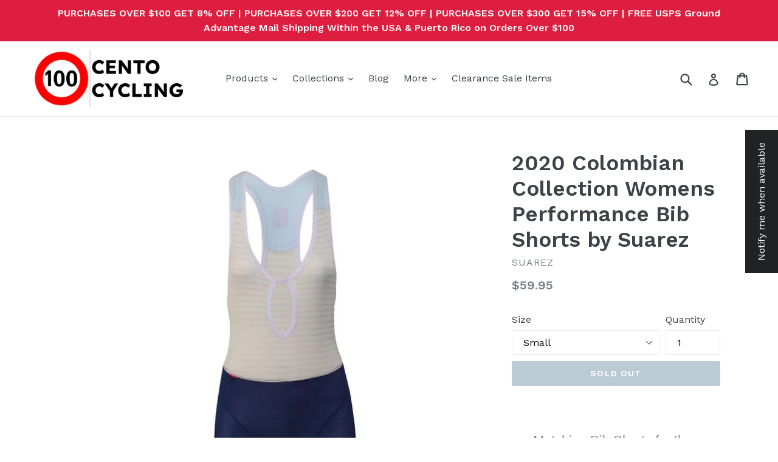

--- FILE ---
content_type: text/html; charset=utf-8
request_url: https://centocycling.com/products/2020-colombian-collection-womens-cycling-bib-shorts
body_size: 41213
content:
<!doctype html>
<!--[if IE 9]> <html class="ie9 no-js" lang="en"> <![endif]-->
<!--[if (gt IE 9)|!(IE)]><!--> <html class="no-js" lang="en"> <!--<![endif]-->
<head>
  <!-- Global site tag (gtag.js) - Google Analytics -->
<script async src="https://www.googletagmanager.com/gtag/js?id=UA-19247207-1"></script>
<script>
  window.dataLayer = window.dataLayer || [];
  function gtag(){dataLayer.push(arguments);}
  gtag('js', new Date());

  gtag('config', 'UA-19247207-1');
</script>
  <meta charset="utf-8">
  <meta http-equiv="X-UA-Compatible" content="IE=edge,chrome=1">
  <meta name="viewport" content="width=device-width,initial-scale=1">
  <meta name="theme-color" content="#7796A8">
  <link rel="canonical" href="https://centocycling.com/products/2020-colombian-collection-womens-cycling-bib-shorts">

  
    <link rel="shortcut icon" href="//centocycling.com/cdn/shop/files/Screenshot_2024-04-12_at_11.03.55_AM_32x32.png?v=1713459565" type="image/png">
  

  
  <title>
    2020 Colombian Collection Womens Performance Bib Shorts by Suarez
    
    
    
      &ndash; Cento Cycling
    
  </title>

  
    <meta name="description" content="Matching Bib Shorts for the 2020 Colombian Collection Limited Edition Kit &#39;Colombia&#39; in red text at bottom of right leg near hem Quality Chamois / Pad that offers antibacterial properties and two-way stretch.  Laser cut leg grippers with light silicone  Anatomic cut  Mesh straps / Braces for added breathability 36%Poly">
  

  <!-- /snippets/social-meta-tags.liquid -->




<meta property="og:site_name" content="Cento Cycling">
<meta property="og:url" content="https://centocycling.com/products/2020-colombian-collection-womens-cycling-bib-shorts">
<meta property="og:title" content="2020 Colombian Collection Womens Performance Bib Shorts by Suarez">
<meta property="og:type" content="product">
<meta property="og:description" content="Matching Bib Shorts for the 2020 Colombian Collection Limited Edition Kit &#39;Colombia&#39; in red text at bottom of right leg near hem Quality Chamois / Pad that offers antibacterial properties and two-way stretch.  Laser cut leg grippers with light silicone  Anatomic cut  Mesh straps / Braces for added breathability 36%Poly">

  <meta property="og:price:amount" content="59.95">
  <meta property="og:price:currency" content="USD">

<meta property="og:image" content="http://centocycling.com/cdn/shop/products/PANTALONETA-COLOMBIA-2020-W-FRENTE_1_1200x1200.jpg?v=1632257516"><meta property="og:image" content="http://centocycling.com/cdn/shop/products/PANTALONETA-COLOMBIA-2020-W-ESPALDA_1_1200x1200.jpg?v=1632257517"><meta property="og:image" content="http://centocycling.com/cdn/shop/products/Fullkit_e618f6b3-5eeb-4049-9483-4fe81474cd5a_1_1200x1200.jpg?v=1632257517">
<meta property="og:image:secure_url" content="https://centocycling.com/cdn/shop/products/PANTALONETA-COLOMBIA-2020-W-FRENTE_1_1200x1200.jpg?v=1632257516"><meta property="og:image:secure_url" content="https://centocycling.com/cdn/shop/products/PANTALONETA-COLOMBIA-2020-W-ESPALDA_1_1200x1200.jpg?v=1632257517"><meta property="og:image:secure_url" content="https://centocycling.com/cdn/shop/products/Fullkit_e618f6b3-5eeb-4049-9483-4fe81474cd5a_1_1200x1200.jpg?v=1632257517">


<meta name="twitter:card" content="summary_large_image">
<meta name="twitter:title" content="2020 Colombian Collection Womens Performance Bib Shorts by Suarez">
<meta name="twitter:description" content="Matching Bib Shorts for the 2020 Colombian Collection Limited Edition Kit &#39;Colombia&#39; in red text at bottom of right leg near hem Quality Chamois / Pad that offers antibacterial properties and two-way stretch.  Laser cut leg grippers with light silicone  Anatomic cut  Mesh straps / Braces for added breathability 36%Poly">


  <link href="//centocycling.com/cdn/shop/t/4/assets/theme.scss.css?v=16740716877612420561696869638" rel="stylesheet" type="text/css" media="all" />
  

  <link href="//fonts.googleapis.com/css?family=Work+Sans:400,700" rel="stylesheet" type="text/css" media="all" />


  

    <link href="//fonts.googleapis.com/css?family=Work+Sans:600" rel="stylesheet" type="text/css" media="all" />
  



  <script>
    var theme = {
      strings: {
        addToCart: "Add to cart",
        soldOut: "Sold out",
        unavailable: "Unavailable",
        showMore: "Show More",
        showLess: "Show Less",
        addressError: "Error looking up that address",
        addressNoResults: "No results for that address",
        addressQueryLimit: "You have exceeded the Google API usage limit. Consider upgrading to a \u003ca href=\"https:\/\/developers.google.com\/maps\/premium\/usage-limits\"\u003ePremium Plan\u003c\/a\u003e.",
        authError: "There was a problem authenticating your Google Maps account."
      },
      moneyFormat: "${{amount}}"
    }

    document.documentElement.className = document.documentElement.className.replace('no-js', 'js');
  </script>

  <!--[if (lte IE 9) ]><script src="//centocycling.com/cdn/shop/t/4/assets/match-media.min.js?v=22265819453975888031648830210" type="text/javascript"></script><![endif]-->

  

  <!--[if (gt IE 9)|!(IE)]><!--><script src="//centocycling.com/cdn/shop/t/4/assets/lazysizes.js?v=68441465964607740661648830209" async="async"></script><!--<![endif]-->
  <!--[if lte IE 9]><script src="//centocycling.com/cdn/shop/t/4/assets/lazysizes.min.js?v=6431"></script><![endif]-->

  <!--[if (gt IE 9)|!(IE)]><!--><script src="//centocycling.com/cdn/shop/t/4/assets/vendor.js?v=136118274122071307521648830213" defer="defer"></script><!--<![endif]-->
  <!--[if lte IE 9]><script src="//centocycling.com/cdn/shop/t/4/assets/vendor.js?v=136118274122071307521648830213"></script><![endif]-->

  <!--[if (gt IE 9)|!(IE)]><!--><script src="//centocycling.com/cdn/shop/t/4/assets/theme.js?v=100941840194216329191648830211" defer="defer"></script><!--<![endif]-->
  <!--[if lte IE 9]><script src="//centocycling.com/cdn/shop/t/4/assets/theme.js?v=100941840194216329191648830211"></script><![endif]-->

  <script>window.performance && window.performance.mark && window.performance.mark('shopify.content_for_header.start');</script><meta name="google-site-verification" content="GYLkGKq0G8P4ykf9Tf_5awN9OJlJW3XCvzkVHlPhB0M">
<meta id="shopify-digital-wallet" name="shopify-digital-wallet" content="/25284272/digital_wallets/dialog">
<meta name="shopify-checkout-api-token" content="a8bf2a25b64d722927c4bb7c5dca2414">
<meta id="in-context-paypal-metadata" data-shop-id="25284272" data-venmo-supported="false" data-environment="production" data-locale="en_US" data-paypal-v4="true" data-currency="USD">
<link rel="alternate" type="application/json+oembed" href="https://centocycling.com/products/2020-colombian-collection-womens-cycling-bib-shorts.oembed">
<script async="async" src="/checkouts/internal/preloads.js?locale=en-US"></script>
<link rel="preconnect" href="https://shop.app" crossorigin="anonymous">
<script async="async" src="https://shop.app/checkouts/internal/preloads.js?locale=en-US&shop_id=25284272" crossorigin="anonymous"></script>
<script id="apple-pay-shop-capabilities" type="application/json">{"shopId":25284272,"countryCode":"US","currencyCode":"USD","merchantCapabilities":["supports3DS"],"merchantId":"gid:\/\/shopify\/Shop\/25284272","merchantName":"Cento Cycling","requiredBillingContactFields":["postalAddress","email"],"requiredShippingContactFields":["postalAddress","email"],"shippingType":"shipping","supportedNetworks":["visa","masterCard","amex","discover","elo","jcb"],"total":{"type":"pending","label":"Cento Cycling","amount":"1.00"},"shopifyPaymentsEnabled":true,"supportsSubscriptions":true}</script>
<script id="shopify-features" type="application/json">{"accessToken":"a8bf2a25b64d722927c4bb7c5dca2414","betas":["rich-media-storefront-analytics"],"domain":"centocycling.com","predictiveSearch":true,"shopId":25284272,"locale":"en"}</script>
<script>var Shopify = Shopify || {};
Shopify.shop = "cento-cycling.myshopify.com";
Shopify.locale = "en";
Shopify.currency = {"active":"USD","rate":"1.0"};
Shopify.country = "US";
Shopify.theme = {"name":"Debut with Installments message","id":121488015429,"schema_name":"Debut","schema_version":"1.9.1","theme_store_id":796,"role":"main"};
Shopify.theme.handle = "null";
Shopify.theme.style = {"id":null,"handle":null};
Shopify.cdnHost = "centocycling.com/cdn";
Shopify.routes = Shopify.routes || {};
Shopify.routes.root = "/";</script>
<script type="module">!function(o){(o.Shopify=o.Shopify||{}).modules=!0}(window);</script>
<script>!function(o){function n(){var o=[];function n(){o.push(Array.prototype.slice.apply(arguments))}return n.q=o,n}var t=o.Shopify=o.Shopify||{};t.loadFeatures=n(),t.autoloadFeatures=n()}(window);</script>
<script>
  window.ShopifyPay = window.ShopifyPay || {};
  window.ShopifyPay.apiHost = "shop.app\/pay";
  window.ShopifyPay.redirectState = null;
</script>
<script id="shop-js-analytics" type="application/json">{"pageType":"product"}</script>
<script defer="defer" async type="module" src="//centocycling.com/cdn/shopifycloud/shop-js/modules/v2/client.init-shop-cart-sync_WVOgQShq.en.esm.js"></script>
<script defer="defer" async type="module" src="//centocycling.com/cdn/shopifycloud/shop-js/modules/v2/chunk.common_C_13GLB1.esm.js"></script>
<script defer="defer" async type="module" src="//centocycling.com/cdn/shopifycloud/shop-js/modules/v2/chunk.modal_CLfMGd0m.esm.js"></script>
<script type="module">
  await import("//centocycling.com/cdn/shopifycloud/shop-js/modules/v2/client.init-shop-cart-sync_WVOgQShq.en.esm.js");
await import("//centocycling.com/cdn/shopifycloud/shop-js/modules/v2/chunk.common_C_13GLB1.esm.js");
await import("//centocycling.com/cdn/shopifycloud/shop-js/modules/v2/chunk.modal_CLfMGd0m.esm.js");

  window.Shopify.SignInWithShop?.initShopCartSync?.({"fedCMEnabled":true,"windoidEnabled":true});

</script>
<script>
  window.Shopify = window.Shopify || {};
  if (!window.Shopify.featureAssets) window.Shopify.featureAssets = {};
  window.Shopify.featureAssets['shop-js'] = {"shop-cart-sync":["modules/v2/client.shop-cart-sync_DuR37GeY.en.esm.js","modules/v2/chunk.common_C_13GLB1.esm.js","modules/v2/chunk.modal_CLfMGd0m.esm.js"],"init-fed-cm":["modules/v2/client.init-fed-cm_BucUoe6W.en.esm.js","modules/v2/chunk.common_C_13GLB1.esm.js","modules/v2/chunk.modal_CLfMGd0m.esm.js"],"shop-toast-manager":["modules/v2/client.shop-toast-manager_B0JfrpKj.en.esm.js","modules/v2/chunk.common_C_13GLB1.esm.js","modules/v2/chunk.modal_CLfMGd0m.esm.js"],"init-shop-cart-sync":["modules/v2/client.init-shop-cart-sync_WVOgQShq.en.esm.js","modules/v2/chunk.common_C_13GLB1.esm.js","modules/v2/chunk.modal_CLfMGd0m.esm.js"],"shop-button":["modules/v2/client.shop-button_B_U3bv27.en.esm.js","modules/v2/chunk.common_C_13GLB1.esm.js","modules/v2/chunk.modal_CLfMGd0m.esm.js"],"init-windoid":["modules/v2/client.init-windoid_DuP9q_di.en.esm.js","modules/v2/chunk.common_C_13GLB1.esm.js","modules/v2/chunk.modal_CLfMGd0m.esm.js"],"shop-cash-offers":["modules/v2/client.shop-cash-offers_BmULhtno.en.esm.js","modules/v2/chunk.common_C_13GLB1.esm.js","modules/v2/chunk.modal_CLfMGd0m.esm.js"],"pay-button":["modules/v2/client.pay-button_CrPSEbOK.en.esm.js","modules/v2/chunk.common_C_13GLB1.esm.js","modules/v2/chunk.modal_CLfMGd0m.esm.js"],"init-customer-accounts":["modules/v2/client.init-customer-accounts_jNk9cPYQ.en.esm.js","modules/v2/client.shop-login-button_DJ5ldayH.en.esm.js","modules/v2/chunk.common_C_13GLB1.esm.js","modules/v2/chunk.modal_CLfMGd0m.esm.js"],"avatar":["modules/v2/client.avatar_BTnouDA3.en.esm.js"],"checkout-modal":["modules/v2/client.checkout-modal_pBPyh9w8.en.esm.js","modules/v2/chunk.common_C_13GLB1.esm.js","modules/v2/chunk.modal_CLfMGd0m.esm.js"],"init-shop-for-new-customer-accounts":["modules/v2/client.init-shop-for-new-customer-accounts_BUoCy7a5.en.esm.js","modules/v2/client.shop-login-button_DJ5ldayH.en.esm.js","modules/v2/chunk.common_C_13GLB1.esm.js","modules/v2/chunk.modal_CLfMGd0m.esm.js"],"init-customer-accounts-sign-up":["modules/v2/client.init-customer-accounts-sign-up_CnczCz9H.en.esm.js","modules/v2/client.shop-login-button_DJ5ldayH.en.esm.js","modules/v2/chunk.common_C_13GLB1.esm.js","modules/v2/chunk.modal_CLfMGd0m.esm.js"],"init-shop-email-lookup-coordinator":["modules/v2/client.init-shop-email-lookup-coordinator_CzjY5t9o.en.esm.js","modules/v2/chunk.common_C_13GLB1.esm.js","modules/v2/chunk.modal_CLfMGd0m.esm.js"],"shop-follow-button":["modules/v2/client.shop-follow-button_CsYC63q7.en.esm.js","modules/v2/chunk.common_C_13GLB1.esm.js","modules/v2/chunk.modal_CLfMGd0m.esm.js"],"shop-login-button":["modules/v2/client.shop-login-button_DJ5ldayH.en.esm.js","modules/v2/chunk.common_C_13GLB1.esm.js","modules/v2/chunk.modal_CLfMGd0m.esm.js"],"shop-login":["modules/v2/client.shop-login_B9ccPdmx.en.esm.js","modules/v2/chunk.common_C_13GLB1.esm.js","modules/v2/chunk.modal_CLfMGd0m.esm.js"],"lead-capture":["modules/v2/client.lead-capture_D0K_KgYb.en.esm.js","modules/v2/chunk.common_C_13GLB1.esm.js","modules/v2/chunk.modal_CLfMGd0m.esm.js"],"payment-terms":["modules/v2/client.payment-terms_BWmiNN46.en.esm.js","modules/v2/chunk.common_C_13GLB1.esm.js","modules/v2/chunk.modal_CLfMGd0m.esm.js"]};
</script>
<script>(function() {
  var isLoaded = false;
  function asyncLoad() {
    if (isLoaded) return;
    isLoaded = true;
    var urls = ["https:\/\/shopify-extension.getredo.com\/main.js?widget_id=9dbfjs6rzbg4f5z\u0026shop=cento-cycling.myshopify.com"];
    for (var i = 0; i < urls.length; i++) {
      var s = document.createElement('script');
      s.type = 'text/javascript';
      s.async = true;
      s.src = urls[i];
      var x = document.getElementsByTagName('script')[0];
      x.parentNode.insertBefore(s, x);
    }
  };
  if(window.attachEvent) {
    window.attachEvent('onload', asyncLoad);
  } else {
    window.addEventListener('load', asyncLoad, false);
  }
})();</script>
<script id="__st">var __st={"a":25284272,"offset":-28800,"reqid":"44cc61ee-2a0e-4e30-b4b7-23aef5553593-1769618716","pageurl":"centocycling.com\/products\/2020-colombian-collection-womens-cycling-bib-shorts","u":"42f61e5c9e1c","p":"product","rtyp":"product","rid":4400977838149};</script>
<script>window.ShopifyPaypalV4VisibilityTracking = true;</script>
<script id="form-persister">!function(){'use strict';const t='contact',e='new_comment',n=[[t,t],['blogs',e],['comments',e],[t,'customer']],o='password',r='form_key',c=['recaptcha-v3-token','g-recaptcha-response','h-captcha-response',o],s=()=>{try{return window.sessionStorage}catch{return}},i='__shopify_v',u=t=>t.elements[r],a=function(){const t=[...n].map((([t,e])=>`form[action*='/${t}']:not([data-nocaptcha='true']) input[name='form_type'][value='${e}']`)).join(',');var e;return e=t,()=>e?[...document.querySelectorAll(e)].map((t=>t.form)):[]}();function m(t){const e=u(t);a().includes(t)&&(!e||!e.value)&&function(t){try{if(!s())return;!function(t){const e=s();if(!e)return;const n=u(t);if(!n)return;const o=n.value;o&&e.removeItem(o)}(t);const e=Array.from(Array(32),(()=>Math.random().toString(36)[2])).join('');!function(t,e){u(t)||t.append(Object.assign(document.createElement('input'),{type:'hidden',name:r})),t.elements[r].value=e}(t,e),function(t,e){const n=s();if(!n)return;const r=[...t.querySelectorAll(`input[type='${o}']`)].map((({name:t})=>t)),u=[...c,...r],a={};for(const[o,c]of new FormData(t).entries())u.includes(o)||(a[o]=c);n.setItem(e,JSON.stringify({[i]:1,action:t.action,data:a}))}(t,e)}catch(e){console.error('failed to persist form',e)}}(t)}const f=t=>{if('true'===t.dataset.persistBound)return;const e=function(t,e){const n=function(t){return'function'==typeof t.submit?t.submit:HTMLFormElement.prototype.submit}(t).bind(t);return function(){let t;return()=>{t||(t=!0,(()=>{try{e(),n()}catch(t){(t=>{console.error('form submit failed',t)})(t)}})(),setTimeout((()=>t=!1),250))}}()}(t,(()=>{m(t)}));!function(t,e){if('function'==typeof t.submit&&'function'==typeof e)try{t.submit=e}catch{}}(t,e),t.addEventListener('submit',(t=>{t.preventDefault(),e()})),t.dataset.persistBound='true'};!function(){function t(t){const e=(t=>{const e=t.target;return e instanceof HTMLFormElement?e:e&&e.form})(t);e&&m(e)}document.addEventListener('submit',t),document.addEventListener('DOMContentLoaded',(()=>{const e=a();for(const t of e)f(t);var n;n=document.body,new window.MutationObserver((t=>{for(const e of t)if('childList'===e.type&&e.addedNodes.length)for(const t of e.addedNodes)1===t.nodeType&&'FORM'===t.tagName&&a().includes(t)&&f(t)})).observe(n,{childList:!0,subtree:!0,attributes:!1}),document.removeEventListener('submit',t)}))}()}();</script>
<script integrity="sha256-4kQ18oKyAcykRKYeNunJcIwy7WH5gtpwJnB7kiuLZ1E=" data-source-attribution="shopify.loadfeatures" defer="defer" src="//centocycling.com/cdn/shopifycloud/storefront/assets/storefront/load_feature-a0a9edcb.js" crossorigin="anonymous"></script>
<script crossorigin="anonymous" defer="defer" src="//centocycling.com/cdn/shopifycloud/storefront/assets/shopify_pay/storefront-65b4c6d7.js?v=20250812"></script>
<script data-source-attribution="shopify.dynamic_checkout.dynamic.init">var Shopify=Shopify||{};Shopify.PaymentButton=Shopify.PaymentButton||{isStorefrontPortableWallets:!0,init:function(){window.Shopify.PaymentButton.init=function(){};var t=document.createElement("script");t.src="https://centocycling.com/cdn/shopifycloud/portable-wallets/latest/portable-wallets.en.js",t.type="module",document.head.appendChild(t)}};
</script>
<script data-source-attribution="shopify.dynamic_checkout.buyer_consent">
  function portableWalletsHideBuyerConsent(e){var t=document.getElementById("shopify-buyer-consent"),n=document.getElementById("shopify-subscription-policy-button");t&&n&&(t.classList.add("hidden"),t.setAttribute("aria-hidden","true"),n.removeEventListener("click",e))}function portableWalletsShowBuyerConsent(e){var t=document.getElementById("shopify-buyer-consent"),n=document.getElementById("shopify-subscription-policy-button");t&&n&&(t.classList.remove("hidden"),t.removeAttribute("aria-hidden"),n.addEventListener("click",e))}window.Shopify?.PaymentButton&&(window.Shopify.PaymentButton.hideBuyerConsent=portableWalletsHideBuyerConsent,window.Shopify.PaymentButton.showBuyerConsent=portableWalletsShowBuyerConsent);
</script>
<script data-source-attribution="shopify.dynamic_checkout.cart.bootstrap">document.addEventListener("DOMContentLoaded",(function(){function t(){return document.querySelector("shopify-accelerated-checkout-cart, shopify-accelerated-checkout")}if(t())Shopify.PaymentButton.init();else{new MutationObserver((function(e,n){t()&&(Shopify.PaymentButton.init(),n.disconnect())})).observe(document.body,{childList:!0,subtree:!0})}}));
</script>
<script id='scb4127' type='text/javascript' async='' src='https://centocycling.com/cdn/shopifycloud/privacy-banner/storefront-banner.js'></script><link id="shopify-accelerated-checkout-styles" rel="stylesheet" media="screen" href="https://centocycling.com/cdn/shopifycloud/portable-wallets/latest/accelerated-checkout-backwards-compat.css" crossorigin="anonymous">
<style id="shopify-accelerated-checkout-cart">
        #shopify-buyer-consent {
  margin-top: 1em;
  display: inline-block;
  width: 100%;
}

#shopify-buyer-consent.hidden {
  display: none;
}

#shopify-subscription-policy-button {
  background: none;
  border: none;
  padding: 0;
  text-decoration: underline;
  font-size: inherit;
  cursor: pointer;
}

#shopify-subscription-policy-button::before {
  box-shadow: none;
}

      </style>

<script>window.performance && window.performance.mark && window.performance.mark('shopify.content_for_header.end');</script>
<script id="bold-platform-data" type="application/json">
    {
        "shop": {
            "domain": "centocycling.com",
            "permanent_domain": "cento-cycling.myshopify.com",
            "url": "https://centocycling.com",
            "secure_url": "https://centocycling.com",
            "money_format": "${{amount}}",
            "currency": "USD"
        },
        "customer": {
            "id": null,
            "tags": null
        },
        "cart": {"note":null,"attributes":{},"original_total_price":0,"total_price":0,"total_discount":0,"total_weight":0.0,"item_count":0,"items":[],"requires_shipping":false,"currency":"USD","items_subtotal_price":0,"cart_level_discount_applications":[],"checkout_charge_amount":0},
        "template": "product",
        "product": {"id":4400977838149,"title":"2020 Colombian Collection Womens Performance Bib Shorts by Suarez","handle":"2020-colombian-collection-womens-cycling-bib-shorts","description":"\u003cp\u003e\u003cbr\u003e\u003c\/p\u003e\n\u003cul\u003e\n\u003cli\u003e\n\u003cspan style=\"font-family: Arial; font-size: 1.4em;\"\u003eMatching Bib Shorts for the \u003c\/span\u003e\u003ca href=\"https:\/\/centocycling.com\/collections\/2020-colombian-collection-by-suarez\" title=\"2020 Colombian Collection Cycling Kit by Suarez\" style=\"font-family: Arial; font-size: 1.4em;\" target=\"_blank\"\u003e2020 Colombian Collection Limited Edition Kit\u003c\/a\u003e\n\u003c\/li\u003e\n\u003cli\u003e\u003cspan style=\"font-family: Arial; font-size: 1.4em;\"\u003e'Colombia' in red text at bottom of right leg near hem\u003c\/span\u003e\u003c\/li\u003e\n\u003cli\u003e\u003cspan style=\"font-family: Arial; font-size: 1.4em;\"\u003eQuality Chamois \/ Pad that offers antibacterial properties and two-way stretch. \u003c\/span\u003e\u003c\/li\u003e\n\u003cli\u003e\n\u003cspan style=\"font-family: Arial; font-size: 1.4em;\"\u003eLaser cut leg grippers with light silicone\u003c\/span\u003e\u003cspan style=\"font-family: Arial; font-size: 1.4em;\"\u003e \u003c\/span\u003e\n\u003c\/li\u003e\n\u003cli\u003e\n\u003cspan style=\"font-family: Arial; font-size: 1.4em;\"\u003eAnatomic cut\u003c\/span\u003e\u003cspan style=\"font-family: Arial; font-size: 1.4em;\"\u003e \u003c\/span\u003e\n\u003c\/li\u003e\n\u003cli\u003e\u003cspan style=\"font-family: -apple-system, BlinkMacSystemFont, 'San Francisco', 'Segoe UI', Roboto, 'Helvetica Neue', sans-serif; font-size: 1.4em;\"\u003eMesh straps \/ Braces for added breathability\u003c\/span\u003e\u003c\/li\u003e\n\u003cli\u003e\n\u003cspan style=\"font-family: Arial; font-size: 1.4em;\"\u003e36%Polyester \/ 19% Spandex\/ 45% Nylon blend fabric that offers good compression.\u003c\/span\u003e\u003cspan style=\"font-family: Arial; font-size: 1.4em;\"\u003e \u003c\/span\u003e\n\u003c\/li\u003e\n\u003cli\u003e\u003cspan style=\"font-family: Arial; font-size: 1.4em;\"\u003e\u003cmeta charset=\"utf-8\"\u003eReflective accents\u003c\/span\u003e\u003c\/li\u003e\n\u003cli\u003e\u003cspan style=\"font-family: Arial; font-size: 1.4em;\"\u003eMade in Colombia\u003c\/span\u003e\u003c\/li\u003e\n\u003c\/ul\u003e","published_at":"2023-01-09T15:40:18-08:00","created_at":"2020-05-02T10:05:13-07:00","vendor":"Suarez","type":"Bib Shorts - Women","tags":["clearance","suarez","summer","summer bottoms","women","women bibshort"],"price":5995,"price_min":5995,"price_max":5995,"available":false,"price_varies":false,"compare_at_price":0,"compare_at_price_min":0,"compare_at_price_max":0,"compare_at_price_varies":false,"variants":[{"id":39540699725893,"title":"Small","option1":"Small","option2":null,"option3":null,"sku":"WCS57148-S","requires_shipping":true,"taxable":true,"featured_image":{"id":29415235452997,"product_id":4400977838149,"position":1,"created_at":"2021-09-21T13:51:55-07:00","updated_at":"2021-09-21T13:51:56-07:00","alt":null,"width":1000,"height":1000,"src":"\/\/centocycling.com\/cdn\/shop\/products\/PANTALONETA-COLOMBIA-2020-W-FRENTE_1.jpg?v=1632257516","variant_ids":[39540699725893,39705318883397]},"available":false,"name":"2020 Colombian Collection Womens Performance Bib Shorts by Suarez - Small","public_title":"Small","options":["Small"],"price":5995,"weight":283,"compare_at_price":0,"inventory_quantity":0,"inventory_management":"shopify","inventory_policy":"deny","barcode":"99725893","featured_media":{"alt":null,"id":21662530994245,"position":1,"preview_image":{"aspect_ratio":1.0,"height":1000,"width":1000,"src":"\/\/centocycling.com\/cdn\/shop\/products\/PANTALONETA-COLOMBIA-2020-W-FRENTE_1.jpg?v=1632257516"}},"requires_selling_plan":false,"selling_plan_allocations":[]},{"id":39705318883397,"title":"Large","option1":"Large","option2":null,"option3":null,"sku":"WCS57148-L","requires_shipping":true,"taxable":true,"featured_image":{"id":29415235452997,"product_id":4400977838149,"position":1,"created_at":"2021-09-21T13:51:55-07:00","updated_at":"2021-09-21T13:51:56-07:00","alt":null,"width":1000,"height":1000,"src":"\/\/centocycling.com\/cdn\/shop\/products\/PANTALONETA-COLOMBIA-2020-W-FRENTE_1.jpg?v=1632257516","variant_ids":[39540699725893,39705318883397]},"available":false,"name":"2020 Colombian Collection Womens Performance Bib Shorts by Suarez - Large","public_title":"Large","options":["Large"],"price":5995,"weight":283,"compare_at_price":0,"inventory_quantity":0,"inventory_management":"shopify","inventory_policy":"deny","barcode":"18883397","featured_media":{"alt":null,"id":21662530994245,"position":1,"preview_image":{"aspect_ratio":1.0,"height":1000,"width":1000,"src":"\/\/centocycling.com\/cdn\/shop\/products\/PANTALONETA-COLOMBIA-2020-W-FRENTE_1.jpg?v=1632257516"}},"requires_selling_plan":false,"selling_plan_allocations":[]}],"images":["\/\/centocycling.com\/cdn\/shop\/products\/PANTALONETA-COLOMBIA-2020-W-FRENTE_1.jpg?v=1632257516","\/\/centocycling.com\/cdn\/shop\/products\/PANTALONETA-COLOMBIA-2020-W-ESPALDA_1.jpg?v=1632257517","\/\/centocycling.com\/cdn\/shop\/products\/Fullkit_e618f6b3-5eeb-4049-9483-4fe81474cd5a_1.jpg?v=1632257517","\/\/centocycling.com\/cdn\/shop\/files\/pro-perfchamois.png?v=1699292488","\/\/centocycling.com\/cdn\/shop\/files\/Screenshot2023-11-15at3.17.29PM_415ee06a-c071-4fc5-8f3b-ff4e1a8fd2e0.png?v=1700094300"],"featured_image":"\/\/centocycling.com\/cdn\/shop\/products\/PANTALONETA-COLOMBIA-2020-W-FRENTE_1.jpg?v=1632257516","options":["Size"],"media":[{"alt":null,"id":21662530994245,"position":1,"preview_image":{"aspect_ratio":1.0,"height":1000,"width":1000,"src":"\/\/centocycling.com\/cdn\/shop\/products\/PANTALONETA-COLOMBIA-2020-W-FRENTE_1.jpg?v=1632257516"},"aspect_ratio":1.0,"height":1000,"media_type":"image","src":"\/\/centocycling.com\/cdn\/shop\/products\/PANTALONETA-COLOMBIA-2020-W-FRENTE_1.jpg?v=1632257516","width":1000},{"alt":null,"id":21662531027013,"position":2,"preview_image":{"aspect_ratio":1.0,"height":1000,"width":1000,"src":"\/\/centocycling.com\/cdn\/shop\/products\/PANTALONETA-COLOMBIA-2020-W-ESPALDA_1.jpg?v=1632257517"},"aspect_ratio":1.0,"height":1000,"media_type":"image","src":"\/\/centocycling.com\/cdn\/shop\/products\/PANTALONETA-COLOMBIA-2020-W-ESPALDA_1.jpg?v=1632257517","width":1000},{"alt":null,"id":21662531059781,"position":3,"preview_image":{"aspect_ratio":1.185,"height":1013,"width":1200,"src":"\/\/centocycling.com\/cdn\/shop\/products\/Fullkit_e618f6b3-5eeb-4049-9483-4fe81474cd5a_1.jpg?v=1632257517"},"aspect_ratio":1.185,"height":1013,"media_type":"image","src":"\/\/centocycling.com\/cdn\/shop\/products\/Fullkit_e618f6b3-5eeb-4049-9483-4fe81474cd5a_1.jpg?v=1632257517","width":1200},{"alt":null,"id":42517167931669,"position":4,"preview_image":{"aspect_ratio":0.991,"height":817,"width":810,"src":"\/\/centocycling.com\/cdn\/shop\/files\/pro-perfchamois.png?v=1699292488"},"aspect_ratio":0.991,"height":817,"media_type":"image","src":"\/\/centocycling.com\/cdn\/shop\/files\/pro-perfchamois.png?v=1699292488","width":810},{"alt":null,"id":43943280640277,"position":5,"preview_image":{"aspect_ratio":1.771,"height":1504,"width":2664,"src":"\/\/centocycling.com\/cdn\/shop\/files\/Screenshot2023-11-15at3.17.29PM_415ee06a-c071-4fc5-8f3b-ff4e1a8fd2e0.png?v=1700094300"},"aspect_ratio":1.771,"height":1504,"media_type":"image","src":"\/\/centocycling.com\/cdn\/shop\/files\/Screenshot2023-11-15at3.17.29PM_415ee06a-c071-4fc5-8f3b-ff4e1a8fd2e0.png?v=1700094300","width":2664}],"requires_selling_plan":false,"selling_plan_groups":[],"content":"\u003cp\u003e\u003cbr\u003e\u003c\/p\u003e\n\u003cul\u003e\n\u003cli\u003e\n\u003cspan style=\"font-family: Arial; font-size: 1.4em;\"\u003eMatching Bib Shorts for the \u003c\/span\u003e\u003ca href=\"https:\/\/centocycling.com\/collections\/2020-colombian-collection-by-suarez\" title=\"2020 Colombian Collection Cycling Kit by Suarez\" style=\"font-family: Arial; font-size: 1.4em;\" target=\"_blank\"\u003e2020 Colombian Collection Limited Edition Kit\u003c\/a\u003e\n\u003c\/li\u003e\n\u003cli\u003e\u003cspan style=\"font-family: Arial; font-size: 1.4em;\"\u003e'Colombia' in red text at bottom of right leg near hem\u003c\/span\u003e\u003c\/li\u003e\n\u003cli\u003e\u003cspan style=\"font-family: Arial; font-size: 1.4em;\"\u003eQuality Chamois \/ Pad that offers antibacterial properties and two-way stretch. \u003c\/span\u003e\u003c\/li\u003e\n\u003cli\u003e\n\u003cspan style=\"font-family: Arial; font-size: 1.4em;\"\u003eLaser cut leg grippers with light silicone\u003c\/span\u003e\u003cspan style=\"font-family: Arial; font-size: 1.4em;\"\u003e \u003c\/span\u003e\n\u003c\/li\u003e\n\u003cli\u003e\n\u003cspan style=\"font-family: Arial; font-size: 1.4em;\"\u003eAnatomic cut\u003c\/span\u003e\u003cspan style=\"font-family: Arial; font-size: 1.4em;\"\u003e \u003c\/span\u003e\n\u003c\/li\u003e\n\u003cli\u003e\u003cspan style=\"font-family: -apple-system, BlinkMacSystemFont, 'San Francisco', 'Segoe UI', Roboto, 'Helvetica Neue', sans-serif; font-size: 1.4em;\"\u003eMesh straps \/ Braces for added breathability\u003c\/span\u003e\u003c\/li\u003e\n\u003cli\u003e\n\u003cspan style=\"font-family: Arial; font-size: 1.4em;\"\u003e36%Polyester \/ 19% Spandex\/ 45% Nylon blend fabric that offers good compression.\u003c\/span\u003e\u003cspan style=\"font-family: Arial; font-size: 1.4em;\"\u003e \u003c\/span\u003e\n\u003c\/li\u003e\n\u003cli\u003e\u003cspan style=\"font-family: Arial; font-size: 1.4em;\"\u003e\u003cmeta charset=\"utf-8\"\u003eReflective accents\u003c\/span\u003e\u003c\/li\u003e\n\u003cli\u003e\u003cspan style=\"font-family: Arial; font-size: 1.4em;\"\u003eMade in Colombia\u003c\/span\u003e\u003c\/li\u003e\n\u003c\/ul\u003e"},
        "collection": null
    }
</script>
<style>
    .money[data-product-id], .money[data-product-handle], .money[data-variant-id], .money[data-line-index], .money[data-cart-total] {
        animation: moneyAnimation 0s 2s forwards;
        visibility: hidden;
    }
    @keyframes moneyAnimation {
        to   { visibility: visible; }
    }
</style>

<script src="https://static.boldcommerce.com/bold-platform/sf/pr.js" type="text/javascript"></script>
<script>window.BOLD = window.BOLD || {};
    window.BOLD.common = window.BOLD.common || {};
    window.BOLD.common.Shopify = window.BOLD.common.Shopify || {};
    window.BOLD.common.Shopify.shop = {
      domain: 'centocycling.com',
      permanent_domain: 'cento-cycling.myshopify.com',
      url: 'https://centocycling.com',
      secure_url: 'https://centocycling.com',
      money_format: "${{amount}}",
      currency: "USD"
    };
    window.BOLD.common.Shopify.customer = {
      id: null,
      tags: null,
    };
    window.BOLD.common.Shopify.cart = {"note":null,"attributes":{},"original_total_price":0,"total_price":0,"total_discount":0,"total_weight":0.0,"item_count":0,"items":[],"requires_shipping":false,"currency":"USD","items_subtotal_price":0,"cart_level_discount_applications":[],"checkout_charge_amount":0};
    window.BOLD.common.template = 'product';window.BOLD.common.Shopify.formatMoney = function(money, format) {
        function n(t, e) {
            return "undefined" == typeof t ? e : t
        }
        function r(t, e, r, i) {
            if (e = n(e, 2),
                r = n(r, ","),
                i = n(i, "."),
            isNaN(t) || null == t)
                return 0;
            t = (t / 100).toFixed(e);
            var o = t.split(".")
                , a = o[0].replace(/(\d)(?=(\d\d\d)+(?!\d))/g, "$1" + r)
                , s = o[1] ? i + o[1] : "";
            return a + s
        }
        "string" == typeof money && (money = money.replace(".", ""));
        var i = ""
            , o = /\{\{\s*(\w+)\s*\}\}/
            , a = format || window.BOLD.common.Shopify.shop.money_format || window.Shopify.money_format || "$ {{ amount }}";
        switch (a.match(o)[1]) {
            case "amount":
                i = r(money, 2, ",", ".");
                break;
            case "amount_no_decimals":
                i = r(money, 0, ",", ".");
                break;
            case "amount_with_comma_separator":
                i = r(money, 2, ".", ",");
                break;
            case "amount_no_decimals_with_comma_separator":
                i = r(money, 0, ".", ",");
                break;
            case "amount_with_space_separator":
                i = r(money, 2, " ", ",");
                break;
            case "amount_no_decimals_with_space_separator":
                i = r(money, 0, " ", ",");
                break;
            case "amount_with_apostrophe_separator":
                i = r(money, 2, "'", ".");
                break;
        }
        return a.replace(o, i);
    };
    window.BOLD.common.Shopify.saveProduct = function (handle, product) {
      if (typeof handle === 'string' && typeof window.BOLD.common.Shopify.products[handle] === 'undefined') {
        if (typeof product === 'number') {
          window.BOLD.common.Shopify.handles[product] = handle;
          product = { id: product };
        }
        window.BOLD.common.Shopify.products[handle] = product;
      }
    };
    window.BOLD.common.Shopify.saveVariant = function (variant_id, variant) {
      if (typeof variant_id === 'number' && typeof window.BOLD.common.Shopify.variants[variant_id] === 'undefined') {
        window.BOLD.common.Shopify.variants[variant_id] = variant;
      }
    };window.BOLD.common.Shopify.products = window.BOLD.common.Shopify.products || {};
    window.BOLD.common.Shopify.variants = window.BOLD.common.Shopify.variants || {};
    window.BOLD.common.Shopify.handles = window.BOLD.common.Shopify.handles || {};window.BOLD.common.Shopify.handle = "2020-colombian-collection-womens-cycling-bib-shorts"
window.BOLD.common.Shopify.saveProduct("2020-colombian-collection-womens-cycling-bib-shorts", 4400977838149);window.BOLD.common.Shopify.saveVariant(39540699725893, { product_id: 4400977838149, product_handle: "2020-colombian-collection-womens-cycling-bib-shorts", price: 5995, group_id: '', csp_metafield: {}});window.BOLD.common.Shopify.saveVariant(39705318883397, { product_id: 4400977838149, product_handle: "2020-colombian-collection-womens-cycling-bib-shorts", price: 5995, group_id: '', csp_metafield: {}});window.BOLD.apps_installed = {"Product Bundles":3} || {};window.BOLD.common.Shopify.metafields = window.BOLD.common.Shopify.metafields || {};window.BOLD.common.Shopify.metafields["bold_rp"] = {};window.BOLD.common.Shopify.metafields["bold_csp_defaults"] = {};window.BOLD.common.cacheParams = window.BOLD.common.cacheParams || {};
    window.BOLD.common.cacheParams.bundles = 1629825222;
</script><script src="https://bundles.boldapps.net/js/bundles.js" type="text/javascript"></script>
<link href="//centocycling.com/cdn/shop/t/4/assets/bold-bundles.css?v=123232666719687011381648830207" rel="stylesheet" type="text/css" media="all" /><!-- BEGIN app block: shopify://apps/klaviyo-email-marketing-sms/blocks/klaviyo-onsite-embed/2632fe16-c075-4321-a88b-50b567f42507 -->












  <script async src="https://static.klaviyo.com/onsite/js/XNupfB/klaviyo.js?company_id=XNupfB"></script>
  <script>!function(){if(!window.klaviyo){window._klOnsite=window._klOnsite||[];try{window.klaviyo=new Proxy({},{get:function(n,i){return"push"===i?function(){var n;(n=window._klOnsite).push.apply(n,arguments)}:function(){for(var n=arguments.length,o=new Array(n),w=0;w<n;w++)o[w]=arguments[w];var t="function"==typeof o[o.length-1]?o.pop():void 0,e=new Promise((function(n){window._klOnsite.push([i].concat(o,[function(i){t&&t(i),n(i)}]))}));return e}}})}catch(n){window.klaviyo=window.klaviyo||[],window.klaviyo.push=function(){var n;(n=window._klOnsite).push.apply(n,arguments)}}}}();</script>

  
    <script id="viewed_product">
      if (item == null) {
        var _learnq = _learnq || [];

        var MetafieldReviews = null
        var MetafieldYotpoRating = null
        var MetafieldYotpoCount = null
        var MetafieldLooxRating = null
        var MetafieldLooxCount = null
        var okendoProduct = null
        var okendoProductReviewCount = null
        var okendoProductReviewAverageValue = null
        try {
          // The following fields are used for Customer Hub recently viewed in order to add reviews.
          // This information is not part of __kla_viewed. Instead, it is part of __kla_viewed_reviewed_items
          MetafieldReviews = {};
          MetafieldYotpoRating = null
          MetafieldYotpoCount = null
          MetafieldLooxRating = null
          MetafieldLooxCount = null

          okendoProduct = null
          // If the okendo metafield is not legacy, it will error, which then requires the new json formatted data
          if (okendoProduct && 'error' in okendoProduct) {
            okendoProduct = null
          }
          okendoProductReviewCount = okendoProduct ? okendoProduct.reviewCount : null
          okendoProductReviewAverageValue = okendoProduct ? okendoProduct.reviewAverageValue : null
        } catch (error) {
          console.error('Error in Klaviyo onsite reviews tracking:', error);
        }

        var item = {
          Name: "2020 Colombian Collection Womens Performance Bib Shorts by Suarez",
          ProductID: 4400977838149,
          Categories: ["Products Eligible for Shipping Discount","Womens Bibshorts"],
          ImageURL: "https://centocycling.com/cdn/shop/products/PANTALONETA-COLOMBIA-2020-W-FRENTE_1_grande.jpg?v=1632257516",
          URL: "https://centocycling.com/products/2020-colombian-collection-womens-cycling-bib-shorts",
          Brand: "Suarez",
          Price: "$59.95",
          Value: "59.95",
          CompareAtPrice: "$0.00"
        };
        _learnq.push(['track', 'Viewed Product', item]);
        _learnq.push(['trackViewedItem', {
          Title: item.Name,
          ItemId: item.ProductID,
          Categories: item.Categories,
          ImageUrl: item.ImageURL,
          Url: item.URL,
          Metadata: {
            Brand: item.Brand,
            Price: item.Price,
            Value: item.Value,
            CompareAtPrice: item.CompareAtPrice
          },
          metafields:{
            reviews: MetafieldReviews,
            yotpo:{
              rating: MetafieldYotpoRating,
              count: MetafieldYotpoCount,
            },
            loox:{
              rating: MetafieldLooxRating,
              count: MetafieldLooxCount,
            },
            okendo: {
              rating: okendoProductReviewAverageValue,
              count: okendoProductReviewCount,
            }
          }
        }]);
      }
    </script>
  




  <script>
    window.klaviyoReviewsProductDesignMode = false
  </script>







<!-- END app block --><link href="https://monorail-edge.shopifysvc.com" rel="dns-prefetch">
<script>(function(){if ("sendBeacon" in navigator && "performance" in window) {try {var session_token_from_headers = performance.getEntriesByType('navigation')[0].serverTiming.find(x => x.name == '_s').description;} catch {var session_token_from_headers = undefined;}var session_cookie_matches = document.cookie.match(/_shopify_s=([^;]*)/);var session_token_from_cookie = session_cookie_matches && session_cookie_matches.length === 2 ? session_cookie_matches[1] : "";var session_token = session_token_from_headers || session_token_from_cookie || "";function handle_abandonment_event(e) {var entries = performance.getEntries().filter(function(entry) {return /monorail-edge.shopifysvc.com/.test(entry.name);});if (!window.abandonment_tracked && entries.length === 0) {window.abandonment_tracked = true;var currentMs = Date.now();var navigation_start = performance.timing.navigationStart;var payload = {shop_id: 25284272,url: window.location.href,navigation_start,duration: currentMs - navigation_start,session_token,page_type: "product"};window.navigator.sendBeacon("https://monorail-edge.shopifysvc.com/v1/produce", JSON.stringify({schema_id: "online_store_buyer_site_abandonment/1.1",payload: payload,metadata: {event_created_at_ms: currentMs,event_sent_at_ms: currentMs}}));}}window.addEventListener('pagehide', handle_abandonment_event);}}());</script>
<script id="web-pixels-manager-setup">(function e(e,d,r,n,o){if(void 0===o&&(o={}),!Boolean(null===(a=null===(i=window.Shopify)||void 0===i?void 0:i.analytics)||void 0===a?void 0:a.replayQueue)){var i,a;window.Shopify=window.Shopify||{};var t=window.Shopify;t.analytics=t.analytics||{};var s=t.analytics;s.replayQueue=[],s.publish=function(e,d,r){return s.replayQueue.push([e,d,r]),!0};try{self.performance.mark("wpm:start")}catch(e){}var l=function(){var e={modern:/Edge?\/(1{2}[4-9]|1[2-9]\d|[2-9]\d{2}|\d{4,})\.\d+(\.\d+|)|Firefox\/(1{2}[4-9]|1[2-9]\d|[2-9]\d{2}|\d{4,})\.\d+(\.\d+|)|Chrom(ium|e)\/(9{2}|\d{3,})\.\d+(\.\d+|)|(Maci|X1{2}).+ Version\/(15\.\d+|(1[6-9]|[2-9]\d|\d{3,})\.\d+)([,.]\d+|)( \(\w+\)|)( Mobile\/\w+|) Safari\/|Chrome.+OPR\/(9{2}|\d{3,})\.\d+\.\d+|(CPU[ +]OS|iPhone[ +]OS|CPU[ +]iPhone|CPU IPhone OS|CPU iPad OS)[ +]+(15[._]\d+|(1[6-9]|[2-9]\d|\d{3,})[._]\d+)([._]\d+|)|Android:?[ /-](13[3-9]|1[4-9]\d|[2-9]\d{2}|\d{4,})(\.\d+|)(\.\d+|)|Android.+Firefox\/(13[5-9]|1[4-9]\d|[2-9]\d{2}|\d{4,})\.\d+(\.\d+|)|Android.+Chrom(ium|e)\/(13[3-9]|1[4-9]\d|[2-9]\d{2}|\d{4,})\.\d+(\.\d+|)|SamsungBrowser\/([2-9]\d|\d{3,})\.\d+/,legacy:/Edge?\/(1[6-9]|[2-9]\d|\d{3,})\.\d+(\.\d+|)|Firefox\/(5[4-9]|[6-9]\d|\d{3,})\.\d+(\.\d+|)|Chrom(ium|e)\/(5[1-9]|[6-9]\d|\d{3,})\.\d+(\.\d+|)([\d.]+$|.*Safari\/(?![\d.]+ Edge\/[\d.]+$))|(Maci|X1{2}).+ Version\/(10\.\d+|(1[1-9]|[2-9]\d|\d{3,})\.\d+)([,.]\d+|)( \(\w+\)|)( Mobile\/\w+|) Safari\/|Chrome.+OPR\/(3[89]|[4-9]\d|\d{3,})\.\d+\.\d+|(CPU[ +]OS|iPhone[ +]OS|CPU[ +]iPhone|CPU IPhone OS|CPU iPad OS)[ +]+(10[._]\d+|(1[1-9]|[2-9]\d|\d{3,})[._]\d+)([._]\d+|)|Android:?[ /-](13[3-9]|1[4-9]\d|[2-9]\d{2}|\d{4,})(\.\d+|)(\.\d+|)|Mobile Safari.+OPR\/([89]\d|\d{3,})\.\d+\.\d+|Android.+Firefox\/(13[5-9]|1[4-9]\d|[2-9]\d{2}|\d{4,})\.\d+(\.\d+|)|Android.+Chrom(ium|e)\/(13[3-9]|1[4-9]\d|[2-9]\d{2}|\d{4,})\.\d+(\.\d+|)|Android.+(UC? ?Browser|UCWEB|U3)[ /]?(15\.([5-9]|\d{2,})|(1[6-9]|[2-9]\d|\d{3,})\.\d+)\.\d+|SamsungBrowser\/(5\.\d+|([6-9]|\d{2,})\.\d+)|Android.+MQ{2}Browser\/(14(\.(9|\d{2,})|)|(1[5-9]|[2-9]\d|\d{3,})(\.\d+|))(\.\d+|)|K[Aa][Ii]OS\/(3\.\d+|([4-9]|\d{2,})\.\d+)(\.\d+|)/},d=e.modern,r=e.legacy,n=navigator.userAgent;return n.match(d)?"modern":n.match(r)?"legacy":"unknown"}(),u="modern"===l?"modern":"legacy",c=(null!=n?n:{modern:"",legacy:""})[u],f=function(e){return[e.baseUrl,"/wpm","/b",e.hashVersion,"modern"===e.buildTarget?"m":"l",".js"].join("")}({baseUrl:d,hashVersion:r,buildTarget:u}),m=function(e){var d=e.version,r=e.bundleTarget,n=e.surface,o=e.pageUrl,i=e.monorailEndpoint;return{emit:function(e){var a=e.status,t=e.errorMsg,s=(new Date).getTime(),l=JSON.stringify({metadata:{event_sent_at_ms:s},events:[{schema_id:"web_pixels_manager_load/3.1",payload:{version:d,bundle_target:r,page_url:o,status:a,surface:n,error_msg:t},metadata:{event_created_at_ms:s}}]});if(!i)return console&&console.warn&&console.warn("[Web Pixels Manager] No Monorail endpoint provided, skipping logging."),!1;try{return self.navigator.sendBeacon.bind(self.navigator)(i,l)}catch(e){}var u=new XMLHttpRequest;try{return u.open("POST",i,!0),u.setRequestHeader("Content-Type","text/plain"),u.send(l),!0}catch(e){return console&&console.warn&&console.warn("[Web Pixels Manager] Got an unhandled error while logging to Monorail."),!1}}}}({version:r,bundleTarget:l,surface:e.surface,pageUrl:self.location.href,monorailEndpoint:e.monorailEndpoint});try{o.browserTarget=l,function(e){var d=e.src,r=e.async,n=void 0===r||r,o=e.onload,i=e.onerror,a=e.sri,t=e.scriptDataAttributes,s=void 0===t?{}:t,l=document.createElement("script"),u=document.querySelector("head"),c=document.querySelector("body");if(l.async=n,l.src=d,a&&(l.integrity=a,l.crossOrigin="anonymous"),s)for(var f in s)if(Object.prototype.hasOwnProperty.call(s,f))try{l.dataset[f]=s[f]}catch(e){}if(o&&l.addEventListener("load",o),i&&l.addEventListener("error",i),u)u.appendChild(l);else{if(!c)throw new Error("Did not find a head or body element to append the script");c.appendChild(l)}}({src:f,async:!0,onload:function(){if(!function(){var e,d;return Boolean(null===(d=null===(e=window.Shopify)||void 0===e?void 0:e.analytics)||void 0===d?void 0:d.initialized)}()){var d=window.webPixelsManager.init(e)||void 0;if(d){var r=window.Shopify.analytics;r.replayQueue.forEach((function(e){var r=e[0],n=e[1],o=e[2];d.publishCustomEvent(r,n,o)})),r.replayQueue=[],r.publish=d.publishCustomEvent,r.visitor=d.visitor,r.initialized=!0}}},onerror:function(){return m.emit({status:"failed",errorMsg:"".concat(f," has failed to load")})},sri:function(e){var d=/^sha384-[A-Za-z0-9+/=]+$/;return"string"==typeof e&&d.test(e)}(c)?c:"",scriptDataAttributes:o}),m.emit({status:"loading"})}catch(e){m.emit({status:"failed",errorMsg:(null==e?void 0:e.message)||"Unknown error"})}}})({shopId: 25284272,storefrontBaseUrl: "https://centocycling.com",extensionsBaseUrl: "https://extensions.shopifycdn.com/cdn/shopifycloud/web-pixels-manager",monorailEndpoint: "https://monorail-edge.shopifysvc.com/unstable/produce_batch",surface: "storefront-renderer",enabledBetaFlags: ["2dca8a86"],webPixelsConfigList: [{"id":"1270743317","configuration":"{\"accountID\":\"XNupfB\",\"webPixelConfig\":\"eyJlbmFibGVBZGRlZFRvQ2FydEV2ZW50cyI6IHRydWV9\"}","eventPayloadVersion":"v1","runtimeContext":"STRICT","scriptVersion":"524f6c1ee37bacdca7657a665bdca589","type":"APP","apiClientId":123074,"privacyPurposes":["ANALYTICS","MARKETING"],"dataSharingAdjustments":{"protectedCustomerApprovalScopes":["read_customer_address","read_customer_email","read_customer_name","read_customer_personal_data","read_customer_phone"]}},{"id":"1123614997","configuration":"{\"widgetId\":\"9dbfjs6rzbg4f5z\",\"baseRequestUrl\":\"https:\\\/\\\/shopify-server.getredo.com\\\/widgets\",\"splitEnabled\":\"false\",\"customerAccountsEnabled\":\"true\",\"conciergeSplitEnabled\":\"false\",\"marketingEnabled\":\"false\",\"expandedWarrantyEnabled\":\"false\",\"storefrontSalesAIEnabled\":\"false\",\"conversionEnabled\":\"false\"}","eventPayloadVersion":"v1","runtimeContext":"STRICT","scriptVersion":"e718e653983918a06ec4f4d49f6685f2","type":"APP","apiClientId":3426665,"privacyPurposes":["ANALYTICS","MARKETING"],"capabilities":["advanced_dom_events"],"dataSharingAdjustments":{"protectedCustomerApprovalScopes":["read_customer_address","read_customer_email","read_customer_name","read_customer_personal_data","read_customer_phone"]}},{"id":"424149269","configuration":"{\"config\":\"{\\\"pixel_id\\\":\\\"G-VK3T3HL187\\\",\\\"target_country\\\":\\\"US\\\",\\\"gtag_events\\\":[{\\\"type\\\":\\\"search\\\",\\\"action_label\\\":[\\\"G-VK3T3HL187\\\",\\\"AW-975794469\\\/G0a-CJful48BEKXipdED\\\"]},{\\\"type\\\":\\\"begin_checkout\\\",\\\"action_label\\\":[\\\"G-VK3T3HL187\\\",\\\"AW-975794469\\\/KfM2CJTul48BEKXipdED\\\"]},{\\\"type\\\":\\\"view_item\\\",\\\"action_label\\\":[\\\"G-VK3T3HL187\\\",\\\"AW-975794469\\\/UoCACOHtl48BEKXipdED\\\",\\\"MC-JWWG8BY02L\\\"]},{\\\"type\\\":\\\"purchase\\\",\\\"action_label\\\":[\\\"G-VK3T3HL187\\\",\\\"AW-975794469\\\/ymWCCN7tl48BEKXipdED\\\",\\\"MC-JWWG8BY02L\\\"]},{\\\"type\\\":\\\"page_view\\\",\\\"action_label\\\":[\\\"G-VK3T3HL187\\\",\\\"AW-975794469\\\/1-sVCNvtl48BEKXipdED\\\",\\\"MC-JWWG8BY02L\\\"]},{\\\"type\\\":\\\"add_payment_info\\\",\\\"action_label\\\":[\\\"G-VK3T3HL187\\\",\\\"AW-975794469\\\/rlqTCJrul48BEKXipdED\\\"]},{\\\"type\\\":\\\"add_to_cart\\\",\\\"action_label\\\":[\\\"G-VK3T3HL187\\\",\\\"AW-975794469\\\/yyeYCOTtl48BEKXipdED\\\"]}],\\\"enable_monitoring_mode\\\":false}\"}","eventPayloadVersion":"v1","runtimeContext":"OPEN","scriptVersion":"b2a88bafab3e21179ed38636efcd8a93","type":"APP","apiClientId":1780363,"privacyPurposes":[],"dataSharingAdjustments":{"protectedCustomerApprovalScopes":["read_customer_address","read_customer_email","read_customer_name","read_customer_personal_data","read_customer_phone"]}},{"id":"255820053","configuration":"{\"pixel_id\":\"255518778656138\",\"pixel_type\":\"facebook_pixel\",\"metaapp_system_user_token\":\"-\"}","eventPayloadVersion":"v1","runtimeContext":"OPEN","scriptVersion":"ca16bc87fe92b6042fbaa3acc2fbdaa6","type":"APP","apiClientId":2329312,"privacyPurposes":["ANALYTICS","MARKETING","SALE_OF_DATA"],"dataSharingAdjustments":{"protectedCustomerApprovalScopes":["read_customer_address","read_customer_email","read_customer_name","read_customer_personal_data","read_customer_phone"]}},{"id":"183632149","configuration":"{\"tagID\":\"2614875214611\"}","eventPayloadVersion":"v1","runtimeContext":"STRICT","scriptVersion":"18031546ee651571ed29edbe71a3550b","type":"APP","apiClientId":3009811,"privacyPurposes":["ANALYTICS","MARKETING","SALE_OF_DATA"],"dataSharingAdjustments":{"protectedCustomerApprovalScopes":["read_customer_address","read_customer_email","read_customer_name","read_customer_personal_data","read_customer_phone"]}},{"id":"shopify-app-pixel","configuration":"{}","eventPayloadVersion":"v1","runtimeContext":"STRICT","scriptVersion":"0450","apiClientId":"shopify-pixel","type":"APP","privacyPurposes":["ANALYTICS","MARKETING"]},{"id":"shopify-custom-pixel","eventPayloadVersion":"v1","runtimeContext":"LAX","scriptVersion":"0450","apiClientId":"shopify-pixel","type":"CUSTOM","privacyPurposes":["ANALYTICS","MARKETING"]}],isMerchantRequest: false,initData: {"shop":{"name":"Cento Cycling","paymentSettings":{"currencyCode":"USD"},"myshopifyDomain":"cento-cycling.myshopify.com","countryCode":"US","storefrontUrl":"https:\/\/centocycling.com"},"customer":null,"cart":null,"checkout":null,"productVariants":[{"price":{"amount":59.95,"currencyCode":"USD"},"product":{"title":"2020 Colombian Collection Womens Performance Bib Shorts by Suarez","vendor":"Suarez","id":"4400977838149","untranslatedTitle":"2020 Colombian Collection Womens Performance Bib Shorts by Suarez","url":"\/products\/2020-colombian-collection-womens-cycling-bib-shorts","type":"Bib Shorts - Women"},"id":"39540699725893","image":{"src":"\/\/centocycling.com\/cdn\/shop\/products\/PANTALONETA-COLOMBIA-2020-W-FRENTE_1.jpg?v=1632257516"},"sku":"WCS57148-S","title":"Small","untranslatedTitle":"Small"},{"price":{"amount":59.95,"currencyCode":"USD"},"product":{"title":"2020 Colombian Collection Womens Performance Bib Shorts by Suarez","vendor":"Suarez","id":"4400977838149","untranslatedTitle":"2020 Colombian Collection Womens Performance Bib Shorts by Suarez","url":"\/products\/2020-colombian-collection-womens-cycling-bib-shorts","type":"Bib Shorts - Women"},"id":"39705318883397","image":{"src":"\/\/centocycling.com\/cdn\/shop\/products\/PANTALONETA-COLOMBIA-2020-W-FRENTE_1.jpg?v=1632257516"},"sku":"WCS57148-L","title":"Large","untranslatedTitle":"Large"}],"purchasingCompany":null},},"https://centocycling.com/cdn","fcfee988w5aeb613cpc8e4bc33m6693e112",{"modern":"","legacy":""},{"shopId":"25284272","storefrontBaseUrl":"https:\/\/centocycling.com","extensionBaseUrl":"https:\/\/extensions.shopifycdn.com\/cdn\/shopifycloud\/web-pixels-manager","surface":"storefront-renderer","enabledBetaFlags":"[\"2dca8a86\"]","isMerchantRequest":"false","hashVersion":"fcfee988w5aeb613cpc8e4bc33m6693e112","publish":"custom","events":"[[\"page_viewed\",{}],[\"product_viewed\",{\"productVariant\":{\"price\":{\"amount\":59.95,\"currencyCode\":\"USD\"},\"product\":{\"title\":\"2020 Colombian Collection Womens Performance Bib Shorts by Suarez\",\"vendor\":\"Suarez\",\"id\":\"4400977838149\",\"untranslatedTitle\":\"2020 Colombian Collection Womens Performance Bib Shorts by Suarez\",\"url\":\"\/products\/2020-colombian-collection-womens-cycling-bib-shorts\",\"type\":\"Bib Shorts - Women\"},\"id\":\"39540699725893\",\"image\":{\"src\":\"\/\/centocycling.com\/cdn\/shop\/products\/PANTALONETA-COLOMBIA-2020-W-FRENTE_1.jpg?v=1632257516\"},\"sku\":\"WCS57148-S\",\"title\":\"Small\",\"untranslatedTitle\":\"Small\"}}]]"});</script><script>
  window.ShopifyAnalytics = window.ShopifyAnalytics || {};
  window.ShopifyAnalytics.meta = window.ShopifyAnalytics.meta || {};
  window.ShopifyAnalytics.meta.currency = 'USD';
  var meta = {"product":{"id":4400977838149,"gid":"gid:\/\/shopify\/Product\/4400977838149","vendor":"Suarez","type":"Bib Shorts - Women","handle":"2020-colombian-collection-womens-cycling-bib-shorts","variants":[{"id":39540699725893,"price":5995,"name":"2020 Colombian Collection Womens Performance Bib Shorts by Suarez - Small","public_title":"Small","sku":"WCS57148-S"},{"id":39705318883397,"price":5995,"name":"2020 Colombian Collection Womens Performance Bib Shorts by Suarez - Large","public_title":"Large","sku":"WCS57148-L"}],"remote":false},"page":{"pageType":"product","resourceType":"product","resourceId":4400977838149,"requestId":"44cc61ee-2a0e-4e30-b4b7-23aef5553593-1769618716"}};
  for (var attr in meta) {
    window.ShopifyAnalytics.meta[attr] = meta[attr];
  }
</script>
<script class="analytics">
  (function () {
    var customDocumentWrite = function(content) {
      var jquery = null;

      if (window.jQuery) {
        jquery = window.jQuery;
      } else if (window.Checkout && window.Checkout.$) {
        jquery = window.Checkout.$;
      }

      if (jquery) {
        jquery('body').append(content);
      }
    };

    var hasLoggedConversion = function(token) {
      if (token) {
        return document.cookie.indexOf('loggedConversion=' + token) !== -1;
      }
      return false;
    }

    var setCookieIfConversion = function(token) {
      if (token) {
        var twoMonthsFromNow = new Date(Date.now());
        twoMonthsFromNow.setMonth(twoMonthsFromNow.getMonth() + 2);

        document.cookie = 'loggedConversion=' + token + '; expires=' + twoMonthsFromNow;
      }
    }

    var trekkie = window.ShopifyAnalytics.lib = window.trekkie = window.trekkie || [];
    if (trekkie.integrations) {
      return;
    }
    trekkie.methods = [
      'identify',
      'page',
      'ready',
      'track',
      'trackForm',
      'trackLink'
    ];
    trekkie.factory = function(method) {
      return function() {
        var args = Array.prototype.slice.call(arguments);
        args.unshift(method);
        trekkie.push(args);
        return trekkie;
      };
    };
    for (var i = 0; i < trekkie.methods.length; i++) {
      var key = trekkie.methods[i];
      trekkie[key] = trekkie.factory(key);
    }
    trekkie.load = function(config) {
      trekkie.config = config || {};
      trekkie.config.initialDocumentCookie = document.cookie;
      var first = document.getElementsByTagName('script')[0];
      var script = document.createElement('script');
      script.type = 'text/javascript';
      script.onerror = function(e) {
        var scriptFallback = document.createElement('script');
        scriptFallback.type = 'text/javascript';
        scriptFallback.onerror = function(error) {
                var Monorail = {
      produce: function produce(monorailDomain, schemaId, payload) {
        var currentMs = new Date().getTime();
        var event = {
          schema_id: schemaId,
          payload: payload,
          metadata: {
            event_created_at_ms: currentMs,
            event_sent_at_ms: currentMs
          }
        };
        return Monorail.sendRequest("https://" + monorailDomain + "/v1/produce", JSON.stringify(event));
      },
      sendRequest: function sendRequest(endpointUrl, payload) {
        // Try the sendBeacon API
        if (window && window.navigator && typeof window.navigator.sendBeacon === 'function' && typeof window.Blob === 'function' && !Monorail.isIos12()) {
          var blobData = new window.Blob([payload], {
            type: 'text/plain'
          });

          if (window.navigator.sendBeacon(endpointUrl, blobData)) {
            return true;
          } // sendBeacon was not successful

        } // XHR beacon

        var xhr = new XMLHttpRequest();

        try {
          xhr.open('POST', endpointUrl);
          xhr.setRequestHeader('Content-Type', 'text/plain');
          xhr.send(payload);
        } catch (e) {
          console.log(e);
        }

        return false;
      },
      isIos12: function isIos12() {
        return window.navigator.userAgent.lastIndexOf('iPhone; CPU iPhone OS 12_') !== -1 || window.navigator.userAgent.lastIndexOf('iPad; CPU OS 12_') !== -1;
      }
    };
    Monorail.produce('monorail-edge.shopifysvc.com',
      'trekkie_storefront_load_errors/1.1',
      {shop_id: 25284272,
      theme_id: 121488015429,
      app_name: "storefront",
      context_url: window.location.href,
      source_url: "//centocycling.com/cdn/s/trekkie.storefront.a804e9514e4efded663580eddd6991fcc12b5451.min.js"});

        };
        scriptFallback.async = true;
        scriptFallback.src = '//centocycling.com/cdn/s/trekkie.storefront.a804e9514e4efded663580eddd6991fcc12b5451.min.js';
        first.parentNode.insertBefore(scriptFallback, first);
      };
      script.async = true;
      script.src = '//centocycling.com/cdn/s/trekkie.storefront.a804e9514e4efded663580eddd6991fcc12b5451.min.js';
      first.parentNode.insertBefore(script, first);
    };
    trekkie.load(
      {"Trekkie":{"appName":"storefront","development":false,"defaultAttributes":{"shopId":25284272,"isMerchantRequest":null,"themeId":121488015429,"themeCityHash":"11728032839716996067","contentLanguage":"en","currency":"USD","eventMetadataId":"ef7cb97a-008e-4b73-847c-e24b1ffdc060"},"isServerSideCookieWritingEnabled":true,"monorailRegion":"shop_domain","enabledBetaFlags":["65f19447","b5387b81"]},"Session Attribution":{},"S2S":{"facebookCapiEnabled":false,"source":"trekkie-storefront-renderer","apiClientId":580111}}
    );

    var loaded = false;
    trekkie.ready(function() {
      if (loaded) return;
      loaded = true;

      window.ShopifyAnalytics.lib = window.trekkie;

      var originalDocumentWrite = document.write;
      document.write = customDocumentWrite;
      try { window.ShopifyAnalytics.merchantGoogleAnalytics.call(this); } catch(error) {};
      document.write = originalDocumentWrite;

      window.ShopifyAnalytics.lib.page(null,{"pageType":"product","resourceType":"product","resourceId":4400977838149,"requestId":"44cc61ee-2a0e-4e30-b4b7-23aef5553593-1769618716","shopifyEmitted":true});

      var match = window.location.pathname.match(/checkouts\/(.+)\/(thank_you|post_purchase)/)
      var token = match? match[1]: undefined;
      if (!hasLoggedConversion(token)) {
        setCookieIfConversion(token);
        window.ShopifyAnalytics.lib.track("Viewed Product",{"currency":"USD","variantId":39540699725893,"productId":4400977838149,"productGid":"gid:\/\/shopify\/Product\/4400977838149","name":"2020 Colombian Collection Womens Performance Bib Shorts by Suarez - Small","price":"59.95","sku":"WCS57148-S","brand":"Suarez","variant":"Small","category":"Bib Shorts - Women","nonInteraction":true,"remote":false},undefined,undefined,{"shopifyEmitted":true});
      window.ShopifyAnalytics.lib.track("monorail:\/\/trekkie_storefront_viewed_product\/1.1",{"currency":"USD","variantId":39540699725893,"productId":4400977838149,"productGid":"gid:\/\/shopify\/Product\/4400977838149","name":"2020 Colombian Collection Womens Performance Bib Shorts by Suarez - Small","price":"59.95","sku":"WCS57148-S","brand":"Suarez","variant":"Small","category":"Bib Shorts - Women","nonInteraction":true,"remote":false,"referer":"https:\/\/centocycling.com\/products\/2020-colombian-collection-womens-cycling-bib-shorts"});
      }
    });


        var eventsListenerScript = document.createElement('script');
        eventsListenerScript.async = true;
        eventsListenerScript.src = "//centocycling.com/cdn/shopifycloud/storefront/assets/shop_events_listener-3da45d37.js";
        document.getElementsByTagName('head')[0].appendChild(eventsListenerScript);

})();</script>
  <script>
  if (!window.ga || (window.ga && typeof window.ga !== 'function')) {
    window.ga = function ga() {
      (window.ga.q = window.ga.q || []).push(arguments);
      if (window.Shopify && window.Shopify.analytics && typeof window.Shopify.analytics.publish === 'function') {
        window.Shopify.analytics.publish("ga_stub_called", {}, {sendTo: "google_osp_migration"});
      }
      console.error("Shopify's Google Analytics stub called with:", Array.from(arguments), "\nSee https://help.shopify.com/manual/promoting-marketing/pixels/pixel-migration#google for more information.");
    };
    if (window.Shopify && window.Shopify.analytics && typeof window.Shopify.analytics.publish === 'function') {
      window.Shopify.analytics.publish("ga_stub_initialized", {}, {sendTo: "google_osp_migration"});
    }
  }
</script>
<script
  defer
  src="https://centocycling.com/cdn/shopifycloud/perf-kit/shopify-perf-kit-3.1.0.min.js"
  data-application="storefront-renderer"
  data-shop-id="25284272"
  data-render-region="gcp-us-east1"
  data-page-type="product"
  data-theme-instance-id="121488015429"
  data-theme-name="Debut"
  data-theme-version="1.9.1"
  data-monorail-region="shop_domain"
  data-resource-timing-sampling-rate="10"
  data-shs="true"
  data-shs-beacon="true"
  data-shs-export-with-fetch="true"
  data-shs-logs-sample-rate="1"
  data-shs-beacon-endpoint="https://centocycling.com/api/collect"
></script>
</head>

<body class="template-product">

  <a class="in-page-link visually-hidden skip-link" href="#MainContent">Skip to content</a>

  <div id="SearchDrawer" class="search-bar drawer drawer--top">
    <div class="search-bar__table">
      <div class="search-bar__table-cell search-bar__form-wrapper">
        <form class="search search-bar__form" action="/search" method="get" role="search">
          <button class="search-bar__submit search__submit btn--link" type="submit">
            <svg aria-hidden="true" focusable="false" role="presentation" class="icon icon-search" viewBox="0 0 37 40"><path d="M35.6 36l-9.8-9.8c4.1-5.4 3.6-13.2-1.3-18.1-5.4-5.4-14.2-5.4-19.7 0-5.4 5.4-5.4 14.2 0 19.7 2.6 2.6 6.1 4.1 9.8 4.1 3 0 5.9-1 8.3-2.8l9.8 9.8c.4.4.9.6 1.4.6s1-.2 1.4-.6c.9-.9.9-2.1.1-2.9zm-20.9-8.2c-2.6 0-5.1-1-7-2.9-3.9-3.9-3.9-10.1 0-14C9.6 9 12.2 8 14.7 8s5.1 1 7 2.9c3.9 3.9 3.9 10.1 0 14-1.9 1.9-4.4 2.9-7 2.9z"/></svg>
            <span class="icon__fallback-text">Submit</span>
          </button>
          <input class="search__input search-bar__input" type="search" name="q" value="" placeholder="Search" aria-label="Search">
        </form>
      </div>
      <div class="search-bar__table-cell text-right">
        <button type="button" class="btn--link search-bar__close js-drawer-close">
          <svg aria-hidden="true" focusable="false" role="presentation" class="icon icon-close" viewBox="0 0 37 40"><path d="M21.3 23l11-11c.8-.8.8-2 0-2.8-.8-.8-2-.8-2.8 0l-11 11-11-11c-.8-.8-2-.8-2.8 0-.8.8-.8 2 0 2.8l11 11-11 11c-.8.8-.8 2 0 2.8.4.4.9.6 1.4.6s1-.2 1.4-.6l11-11 11 11c.4.4.9.6 1.4.6s1-.2 1.4-.6c.8-.8.8-2 0-2.8l-11-11z"/></svg>
          <span class="icon__fallback-text">Close search</span>
        </button>
      </div>
    </div>
  </div>

  <div id="shopify-section-header" class="shopify-section">
  <style>
    .notification-bar {
      background-color: #de1e40;
    }

    .notification-bar__message {
      color: #faf5f5;
    }

    
      .site-header__logo-image {
        max-width: 250px;
      }
    

    
      .site-header__logo-image {
        margin: 0;
      }
    
  </style>


<div data-section-id="header" data-section-type="header-section">
  <nav class="mobile-nav-wrapper medium-up--hide" role="navigation">
    <ul id="MobileNav" class="mobile-nav">
      
<li class="mobile-nav__item border-bottom">
          
            <button type="button" class="btn--link js-toggle-submenu mobile-nav__link" data-target="products-1" data-level="1">
              Products
              <div class="mobile-nav__icon">
                <svg aria-hidden="true" focusable="false" role="presentation" class="icon icon-chevron-right" viewBox="0 0 284.49 498.98"><defs><style>.cls-1{fill:#231f20}</style></defs><path class="cls-1" d="M223.18 628.49a35 35 0 0 1-24.75-59.75L388.17 379 198.43 189.26a35 35 0 0 1 49.5-49.5l214.49 214.49a35 35 0 0 1 0 49.5L247.93 618.24a34.89 34.89 0 0 1-24.75 10.25z" transform="translate(-188.18 -129.51)"/></svg>
                <span class="icon__fallback-text">expand</span>
              </div>
            </button>
            <ul class="mobile-nav__dropdown" data-parent="products-1" data-level="2">
              <li class="mobile-nav__item border-bottom">
                <div class="mobile-nav__table">
                  <div class="mobile-nav__table-cell mobile-nav__return">
                    <button class="btn--link js-toggle-submenu mobile-nav__return-btn" type="button">
                      <svg aria-hidden="true" focusable="false" role="presentation" class="icon icon-chevron-left" viewBox="0 0 284.49 498.98"><defs><style>.cls-1{fill:#231f20}</style></defs><path class="cls-1" d="M437.67 129.51a35 35 0 0 1 24.75 59.75L272.67 379l189.75 189.74a35 35 0 1 1-49.5 49.5L198.43 403.75a35 35 0 0 1 0-49.5l214.49-214.49a34.89 34.89 0 0 1 24.75-10.25z" transform="translate(-188.18 -129.51)"/></svg>
                      <span class="icon__fallback-text">collapse</span>
                    </button>
                  </div>
                  <a href="#" class="mobile-nav__sublist-link mobile-nav__sublist-header">
                    Products
                  </a>
                </div>
              </li>

              
                

                <li class="mobile-nav__item border-bottom">
                  
                    <button type="button" class="btn--link js-toggle-submenu mobile-nav__link mobile-nav__sublist-link" data-target="men-1-1">
                      Men
                      <div class="mobile-nav__icon">
                        <svg aria-hidden="true" focusable="false" role="presentation" class="icon icon-chevron-right" viewBox="0 0 284.49 498.98"><defs><style>.cls-1{fill:#231f20}</style></defs><path class="cls-1" d="M223.18 628.49a35 35 0 0 1-24.75-59.75L388.17 379 198.43 189.26a35 35 0 0 1 49.5-49.5l214.49 214.49a35 35 0 0 1 0 49.5L247.93 618.24a34.89 34.89 0 0 1-24.75 10.25z" transform="translate(-188.18 -129.51)"/></svg>
                        <span class="icon__fallback-text">expand</span>
                      </div>
                    </button>
                    <ul class="mobile-nav__dropdown" data-parent="men-1-1" data-level="3">
                      <li class="mobile-nav__item border-bottom">
                        <div class="mobile-nav__table">
                          <div class="mobile-nav__table-cell mobile-nav__return">
                            <button type="button" class="btn--link js-toggle-submenu mobile-nav__return-btn" data-target="products-1">
                              <svg aria-hidden="true" focusable="false" role="presentation" class="icon icon-chevron-left" viewBox="0 0 284.49 498.98"><defs><style>.cls-1{fill:#231f20}</style></defs><path class="cls-1" d="M437.67 129.51a35 35 0 0 1 24.75 59.75L272.67 379l189.75 189.74a35 35 0 1 1-49.5 49.5L198.43 403.75a35 35 0 0 1 0-49.5l214.49-214.49a34.89 34.89 0 0 1 24.75-10.25z" transform="translate(-188.18 -129.51)"/></svg>
                              <span class="icon__fallback-text">collapse</span>
                            </button>
                          </div>
                          <a href="/collections/all-men" class="mobile-nav__sublist-link mobile-nav__sublist-header">
                            Men
                          </a>
                        </div>
                      </li>
                      
                        <li class="mobile-nav__item border-bottom">
                          <a href="/collections/mens-short-sleeve-jerseys/ss-jersey" class="mobile-nav__sublist-link">
                            Mens Short Sleeve Jerseys
                          </a>
                        </li>
                      
                        <li class="mobile-nav__item border-bottom">
                          <a href="/collections/mens-long-sleeve-jerseys/ls-jersey" class="mobile-nav__sublist-link">
                            Mens Long Sleeve Jerseys
                          </a>
                        </li>
                      
                        <li class="mobile-nav__item border-bottom">
                          <a href="/collections/mens-bib-shorts/men-bibshort" class="mobile-nav__sublist-link">
                            Mens Bib Shorts
                          </a>
                        </li>
                      
                        <li class="mobile-nav__item border-bottom">
                          <a href="/collections/mens-tights-knickers" class="mobile-nav__sublist-link">
                            Mens Tights and Knickers
                          </a>
                        </li>
                      
                        <li class="mobile-nav__item border-bottom">
                          <a href="/collections/mens-skinsuits" class="mobile-nav__sublist-link">
                            Mens Skinsuits
                          </a>
                        </li>
                      
                        <li class="mobile-nav__item">
                          <a href="/collections/men-vests-and-jackets" class="mobile-nav__sublist-link">
                            Mens Vests and Jackets
                          </a>
                        </li>
                      
                    </ul>
                  
                </li>
              
                

                <li class="mobile-nav__item border-bottom">
                  
                    <button type="button" class="btn--link js-toggle-submenu mobile-nav__link mobile-nav__sublist-link" data-target="women-1-2">
                      Women
                      <div class="mobile-nav__icon">
                        <svg aria-hidden="true" focusable="false" role="presentation" class="icon icon-chevron-right" viewBox="0 0 284.49 498.98"><defs><style>.cls-1{fill:#231f20}</style></defs><path class="cls-1" d="M223.18 628.49a35 35 0 0 1-24.75-59.75L388.17 379 198.43 189.26a35 35 0 0 1 49.5-49.5l214.49 214.49a35 35 0 0 1 0 49.5L247.93 618.24a34.89 34.89 0 0 1-24.75 10.25z" transform="translate(-188.18 -129.51)"/></svg>
                        <span class="icon__fallback-text">expand</span>
                      </div>
                    </button>
                    <ul class="mobile-nav__dropdown" data-parent="women-1-2" data-level="3">
                      <li class="mobile-nav__item border-bottom">
                        <div class="mobile-nav__table">
                          <div class="mobile-nav__table-cell mobile-nav__return">
                            <button type="button" class="btn--link js-toggle-submenu mobile-nav__return-btn" data-target="products-1">
                              <svg aria-hidden="true" focusable="false" role="presentation" class="icon icon-chevron-left" viewBox="0 0 284.49 498.98"><defs><style>.cls-1{fill:#231f20}</style></defs><path class="cls-1" d="M437.67 129.51a35 35 0 0 1 24.75 59.75L272.67 379l189.75 189.74a35 35 0 1 1-49.5 49.5L198.43 403.75a35 35 0 0 1 0-49.5l214.49-214.49a34.89 34.89 0 0 1 24.75-10.25z" transform="translate(-188.18 -129.51)"/></svg>
                              <span class="icon__fallback-text">collapse</span>
                            </button>
                          </div>
                          <a href="/collections/all-women" class="mobile-nav__sublist-link mobile-nav__sublist-header">
                            Women
                          </a>
                        </div>
                      </li>
                      
                        <li class="mobile-nav__item border-bottom">
                          <a href="/collections/womens-short-sleeve-jerseys" class="mobile-nav__sublist-link">
                            Womens Short Sleeve Jerseys
                          </a>
                        </li>
                      
                        <li class="mobile-nav__item border-bottom">
                          <a href="/collections/womens-long-sleeve-jerseys" class="mobile-nav__sublist-link">
                            Womens Long Sleeve Jerseys
                          </a>
                        </li>
                      
                        <li class="mobile-nav__item border-bottom">
                          <a href="/collections/womens-shorts-and-bibshorts" class="mobile-nav__sublist-link">
                            Womens Bib Shorts
                          </a>
                        </li>
                      
                        <li class="mobile-nav__item border-bottom">
                          <a href="/collections/women" class="mobile-nav__sublist-link">
                            Womens Tights and Knickers
                          </a>
                        </li>
                      
                        <li class="mobile-nav__item border-bottom">
                          <a href="/collections/womens-skinsuits" class="mobile-nav__sublist-link">
                            Womens Skinsuits
                          </a>
                        </li>
                      
                        <li class="mobile-nav__item">
                          <a href="/collections/women-vests-and-jackets" class="mobile-nav__sublist-link">
                            Womens Vests and Jackets
                          </a>
                        </li>
                      
                    </ul>
                  
                </li>
              
                

                <li class="mobile-nav__item border-bottom">
                  
                    <button type="button" class="btn--link js-toggle-submenu mobile-nav__link mobile-nav__sublist-link" data-target="accessories-1-3">
                      Accessories
                      <div class="mobile-nav__icon">
                        <svg aria-hidden="true" focusable="false" role="presentation" class="icon icon-chevron-right" viewBox="0 0 284.49 498.98"><defs><style>.cls-1{fill:#231f20}</style></defs><path class="cls-1" d="M223.18 628.49a35 35 0 0 1-24.75-59.75L388.17 379 198.43 189.26a35 35 0 0 1 49.5-49.5l214.49 214.49a35 35 0 0 1 0 49.5L247.93 618.24a34.89 34.89 0 0 1-24.75 10.25z" transform="translate(-188.18 -129.51)"/></svg>
                        <span class="icon__fallback-text">expand</span>
                      </div>
                    </button>
                    <ul class="mobile-nav__dropdown" data-parent="accessories-1-3" data-level="3">
                      <li class="mobile-nav__item border-bottom">
                        <div class="mobile-nav__table">
                          <div class="mobile-nav__table-cell mobile-nav__return">
                            <button type="button" class="btn--link js-toggle-submenu mobile-nav__return-btn" data-target="products-1">
                              <svg aria-hidden="true" focusable="false" role="presentation" class="icon icon-chevron-left" viewBox="0 0 284.49 498.98"><defs><style>.cls-1{fill:#231f20}</style></defs><path class="cls-1" d="M437.67 129.51a35 35 0 0 1 24.75 59.75L272.67 379l189.75 189.74a35 35 0 1 1-49.5 49.5L198.43 403.75a35 35 0 0 1 0-49.5l214.49-214.49a34.89 34.89 0 0 1 24.75-10.25z" transform="translate(-188.18 -129.51)"/></svg>
                              <span class="icon__fallback-text">collapse</span>
                            </button>
                          </div>
                          <a href="/" class="mobile-nav__sublist-link mobile-nav__sublist-header">
                            Accessories
                          </a>
                        </div>
                      </li>
                      
                        <li class="mobile-nav__item border-bottom">
                          <a href="/collections/caps-galore" class="mobile-nav__sublist-link">
                            Caps
                          </a>
                        </li>
                      
                        <li class="mobile-nav__item border-bottom">
                          <a href="/collections/socks" class="mobile-nav__sublist-link">
                            Socks
                          </a>
                        </li>
                      
                        <li class="mobile-nav__item">
                          <a href="/collections/gloves" class="mobile-nav__sublist-link">
                            Gloves
                          </a>
                        </li>
                      
                    </ul>
                  
                </li>
              
                

                <li class="mobile-nav__item">
                  
                    <button type="button" class="btn--link js-toggle-submenu mobile-nav__link mobile-nav__sublist-link" data-target="brands-1-4">
                      Brands
                      <div class="mobile-nav__icon">
                        <svg aria-hidden="true" focusable="false" role="presentation" class="icon icon-chevron-right" viewBox="0 0 284.49 498.98"><defs><style>.cls-1{fill:#231f20}</style></defs><path class="cls-1" d="M223.18 628.49a35 35 0 0 1-24.75-59.75L388.17 379 198.43 189.26a35 35 0 0 1 49.5-49.5l214.49 214.49a35 35 0 0 1 0 49.5L247.93 618.24a34.89 34.89 0 0 1-24.75 10.25z" transform="translate(-188.18 -129.51)"/></svg>
                        <span class="icon__fallback-text">expand</span>
                      </div>
                    </button>
                    <ul class="mobile-nav__dropdown" data-parent="brands-1-4" data-level="3">
                      <li class="mobile-nav__item border-bottom">
                        <div class="mobile-nav__table">
                          <div class="mobile-nav__table-cell mobile-nav__return">
                            <button type="button" class="btn--link js-toggle-submenu mobile-nav__return-btn" data-target="products-1">
                              <svg aria-hidden="true" focusable="false" role="presentation" class="icon icon-chevron-left" viewBox="0 0 284.49 498.98"><defs><style>.cls-1{fill:#231f20}</style></defs><path class="cls-1" d="M437.67 129.51a35 35 0 0 1 24.75 59.75L272.67 379l189.75 189.74a35 35 0 1 1-49.5 49.5L198.43 403.75a35 35 0 0 1 0-49.5l214.49-214.49a34.89 34.89 0 0 1 24.75-10.25z" transform="translate(-188.18 -129.51)"/></svg>
                              <span class="icon__fallback-text">collapse</span>
                            </button>
                          </div>
                          <a href="/" class="mobile-nav__sublist-link mobile-nav__sublist-header">
                            Brands
                          </a>
                        </div>
                      </li>
                      
                        <li class="mobile-nav__item border-bottom">
                          <a href="https://centocycling.com/search?q=santini" class="mobile-nav__sublist-link">
                            Santini
                          </a>
                        </li>
                      
                        <li class="mobile-nav__item border-bottom">
                          <a href="/collections/suarez" class="mobile-nav__sublist-link">
                            Suarez
                          </a>
                        </li>
                      
                        <li class="mobile-nav__item border-bottom">
                          <a href="https://centocycling.com/search?page=1&q=outwet" class="mobile-nav__sublist-link">
                            Outwet
                          </a>
                        </li>
                      
                        <li class="mobile-nav__item border-bottom">
                          <a href="https://centocycling.com/search?q=Sealskinz" class="mobile-nav__sublist-link">
                            Sealskinz
                          </a>
                        </li>
                      
                        <li class="mobile-nav__item border-bottom">
                          <a href="https://centocycling.com/search?q=Cinelli" class="mobile-nav__sublist-link">
                            Cinelli
                          </a>
                        </li>
                      
                        <li class="mobile-nav__item border-bottom">
                          <a href="https://centocycling.com/search?q=Apis" class="mobile-nav__sublist-link">
                            Apis
                          </a>
                        </li>
                      
                        <li class="mobile-nav__item">
                          <a href="https://centocycling.com/search?q=Headdy" class="mobile-nav__sublist-link">
                            Headdy
                          </a>
                        </li>
                      
                    </ul>
                  
                </li>
              
            </ul>
          
        </li>
      
<li class="mobile-nav__item border-bottom">
          
            <button type="button" class="btn--link js-toggle-submenu mobile-nav__link" data-target="collections-2" data-level="1">
              Collections
              <div class="mobile-nav__icon">
                <svg aria-hidden="true" focusable="false" role="presentation" class="icon icon-chevron-right" viewBox="0 0 284.49 498.98"><defs><style>.cls-1{fill:#231f20}</style></defs><path class="cls-1" d="M223.18 628.49a35 35 0 0 1-24.75-59.75L388.17 379 198.43 189.26a35 35 0 0 1 49.5-49.5l214.49 214.49a35 35 0 0 1 0 49.5L247.93 618.24a34.89 34.89 0 0 1-24.75 10.25z" transform="translate(-188.18 -129.51)"/></svg>
                <span class="icon__fallback-text">expand</span>
              </div>
            </button>
            <ul class="mobile-nav__dropdown" data-parent="collections-2" data-level="2">
              <li class="mobile-nav__item border-bottom">
                <div class="mobile-nav__table">
                  <div class="mobile-nav__table-cell mobile-nav__return">
                    <button class="btn--link js-toggle-submenu mobile-nav__return-btn" type="button">
                      <svg aria-hidden="true" focusable="false" role="presentation" class="icon icon-chevron-left" viewBox="0 0 284.49 498.98"><defs><style>.cls-1{fill:#231f20}</style></defs><path class="cls-1" d="M437.67 129.51a35 35 0 0 1 24.75 59.75L272.67 379l189.75 189.74a35 35 0 1 1-49.5 49.5L198.43 403.75a35 35 0 0 1 0-49.5l214.49-214.49a34.89 34.89 0 0 1 24.75-10.25z" transform="translate(-188.18 -129.51)"/></svg>
                      <span class="icon__fallback-text">collapse</span>
                    </button>
                  </div>
                  <a href="/collections" class="mobile-nav__sublist-link mobile-nav__sublist-header">
                    Collections
                  </a>
                </div>
              </li>

              
                

                <li class="mobile-nav__item border-bottom">
                  
                    <button type="button" class="btn--link js-toggle-submenu mobile-nav__link mobile-nav__sublist-link" data-target="new-collections-2-1">
                      New Collections
                      <div class="mobile-nav__icon">
                        <svg aria-hidden="true" focusable="false" role="presentation" class="icon icon-chevron-right" viewBox="0 0 284.49 498.98"><defs><style>.cls-1{fill:#231f20}</style></defs><path class="cls-1" d="M223.18 628.49a35 35 0 0 1-24.75-59.75L388.17 379 198.43 189.26a35 35 0 0 1 49.5-49.5l214.49 214.49a35 35 0 0 1 0 49.5L247.93 618.24a34.89 34.89 0 0 1-24.75 10.25z" transform="translate(-188.18 -129.51)"/></svg>
                        <span class="icon__fallback-text">expand</span>
                      </div>
                    </button>
                    <ul class="mobile-nav__dropdown" data-parent="new-collections-2-1" data-level="3">
                      <li class="mobile-nav__item border-bottom">
                        <div class="mobile-nav__table">
                          <div class="mobile-nav__table-cell mobile-nav__return">
                            <button type="button" class="btn--link js-toggle-submenu mobile-nav__return-btn" data-target="collections-2">
                              <svg aria-hidden="true" focusable="false" role="presentation" class="icon icon-chevron-left" viewBox="0 0 284.49 498.98"><defs><style>.cls-1{fill:#231f20}</style></defs><path class="cls-1" d="M437.67 129.51a35 35 0 0 1 24.75 59.75L272.67 379l189.75 189.74a35 35 0 1 1-49.5 49.5L198.43 403.75a35 35 0 0 1 0-49.5l214.49-214.49a34.89 34.89 0 0 1 24.75-10.25z" transform="translate(-188.18 -129.51)"/></svg>
                              <span class="icon__fallback-text">collapse</span>
                            </button>
                          </div>
                          <a href="#" class="mobile-nav__sublist-link mobile-nav__sublist-header">
                            New Collections
                          </a>
                        </div>
                      </li>
                      
                        <li class="mobile-nav__item border-bottom">
                          <a href="https://centocycling.com/collections/2026-lidl-trek-collection" class="mobile-nav__sublist-link">
                            2026 Lidl-Trek
                          </a>
                        </li>
                      
                        <li class="mobile-nav__item border-bottom">
                          <a href="https://centocycling.com/collections/2025-uci-nations-collection-by-santini" class="mobile-nav__sublist-link">
                            2025 UCI Nations Collection
                          </a>
                        </li>
                      
                        <li class="mobile-nav__item">
                          <a href="https://centocycling.com/collections/2025-tour-de-france-collection-by-santini" class="mobile-nav__sublist-link">
                            2025 Tour de France  Collection
                          </a>
                        </li>
                      
                    </ul>
                  
                </li>
              
                

                <li class="mobile-nav__item">
                  
                    <button type="button" class="btn--link js-toggle-submenu mobile-nav__link mobile-nav__sublist-link" data-target="favorites-2-2">
                      Favorites
                      <div class="mobile-nav__icon">
                        <svg aria-hidden="true" focusable="false" role="presentation" class="icon icon-chevron-right" viewBox="0 0 284.49 498.98"><defs><style>.cls-1{fill:#231f20}</style></defs><path class="cls-1" d="M223.18 628.49a35 35 0 0 1-24.75-59.75L388.17 379 198.43 189.26a35 35 0 0 1 49.5-49.5l214.49 214.49a35 35 0 0 1 0 49.5L247.93 618.24a34.89 34.89 0 0 1-24.75 10.25z" transform="translate(-188.18 -129.51)"/></svg>
                        <span class="icon__fallback-text">expand</span>
                      </div>
                    </button>
                    <ul class="mobile-nav__dropdown" data-parent="favorites-2-2" data-level="3">
                      <li class="mobile-nav__item border-bottom">
                        <div class="mobile-nav__table">
                          <div class="mobile-nav__table-cell mobile-nav__return">
                            <button type="button" class="btn--link js-toggle-submenu mobile-nav__return-btn" data-target="collections-2">
                              <svg aria-hidden="true" focusable="false" role="presentation" class="icon icon-chevron-left" viewBox="0 0 284.49 498.98"><defs><style>.cls-1{fill:#231f20}</style></defs><path class="cls-1" d="M437.67 129.51a35 35 0 0 1 24.75 59.75L272.67 379l189.75 189.74a35 35 0 1 1-49.5 49.5L198.43 403.75a35 35 0 0 1 0-49.5l214.49-214.49a34.89 34.89 0 0 1 24.75-10.25z" transform="translate(-188.18 -129.51)"/></svg>
                              <span class="icon__fallback-text">collapse</span>
                            </button>
                          </div>
                          <a href="#" class="mobile-nav__sublist-link mobile-nav__sublist-header">
                            Favorites
                          </a>
                        </div>
                      </li>
                      
                        <li class="mobile-nav__item border-bottom">
                          <a href="https://centocycling.com/collections/2025-lidl-trek" class="mobile-nav__sublist-link">
                            Lidl Trek Collection
                          </a>
                        </li>
                      
                        <li class="mobile-nav__item border-bottom">
                          <a href="/collections/la-vuelta-collection/La-Vuelta" class="mobile-nav__sublist-link">
                            Complete La Vuelta Collection
                          </a>
                        </li>
                      
                        <li class="mobile-nav__item border-bottom">
                          <a href="/collections/tour-de-france-collection" class="mobile-nav__sublist-link">
                            Complete Tour Collection
                          </a>
                        </li>
                      
                        <li class="mobile-nav__item">
                          <a href="/collections/2025-tour-de-france-collection-by-santini-copy" class="mobile-nav__sublist-link">
                            Santini 2025-26 Fall-Winter Closeouts
                          </a>
                        </li>
                      
                    </ul>
                  
                </li>
              
            </ul>
          
        </li>
      
<li class="mobile-nav__item border-bottom">
          
            <a href="/blogs/stories" class="mobile-nav__link">
              Blog
            </a>
          
        </li>
      
<li class="mobile-nav__item border-bottom">
          
            <button type="button" class="btn--link js-toggle-submenu mobile-nav__link" data-target="more-4" data-level="1">
              More
              <div class="mobile-nav__icon">
                <svg aria-hidden="true" focusable="false" role="presentation" class="icon icon-chevron-right" viewBox="0 0 284.49 498.98"><defs><style>.cls-1{fill:#231f20}</style></defs><path class="cls-1" d="M223.18 628.49a35 35 0 0 1-24.75-59.75L388.17 379 198.43 189.26a35 35 0 0 1 49.5-49.5l214.49 214.49a35 35 0 0 1 0 49.5L247.93 618.24a34.89 34.89 0 0 1-24.75 10.25z" transform="translate(-188.18 -129.51)"/></svg>
                <span class="icon__fallback-text">expand</span>
              </div>
            </button>
            <ul class="mobile-nav__dropdown" data-parent="more-4" data-level="2">
              <li class="mobile-nav__item border-bottom">
                <div class="mobile-nav__table">
                  <div class="mobile-nav__table-cell mobile-nav__return">
                    <button class="btn--link js-toggle-submenu mobile-nav__return-btn" type="button">
                      <svg aria-hidden="true" focusable="false" role="presentation" class="icon icon-chevron-left" viewBox="0 0 284.49 498.98"><defs><style>.cls-1{fill:#231f20}</style></defs><path class="cls-1" d="M437.67 129.51a35 35 0 0 1 24.75 59.75L272.67 379l189.75 189.74a35 35 0 1 1-49.5 49.5L198.43 403.75a35 35 0 0 1 0-49.5l214.49-214.49a34.89 34.89 0 0 1 24.75-10.25z" transform="translate(-188.18 -129.51)"/></svg>
                      <span class="icon__fallback-text">collapse</span>
                    </button>
                  </div>
                  <a href="/pages/about-us" class="mobile-nav__sublist-link mobile-nav__sublist-header">
                    More
                  </a>
                </div>
              </li>

              
                

                <li class="mobile-nav__item border-bottom">
                  
                    <a href="/pages/about-us" class="mobile-nav__sublist-link">
                      About Us
                    </a>
                  
                </li>
              
                

                <li class="mobile-nav__item border-bottom">
                  
                    <a href="https://centocycling.com/products/cento-cycling-gift-card?_pos=1&_sid=22c3a262b&_ss=r" class="mobile-nav__sublist-link">
                      Gift Cards
                    </a>
                  
                </li>
              
                

                <li class="mobile-nav__item border-bottom">
                  
                    <button type="button" class="btn--link js-toggle-submenu mobile-nav__link mobile-nav__sublist-link" data-target="fitting-4-3">
                      Fitting
                      <div class="mobile-nav__icon">
                        <svg aria-hidden="true" focusable="false" role="presentation" class="icon icon-chevron-right" viewBox="0 0 284.49 498.98"><defs><style>.cls-1{fill:#231f20}</style></defs><path class="cls-1" d="M223.18 628.49a35 35 0 0 1-24.75-59.75L388.17 379 198.43 189.26a35 35 0 0 1 49.5-49.5l214.49 214.49a35 35 0 0 1 0 49.5L247.93 618.24a34.89 34.89 0 0 1-24.75 10.25z" transform="translate(-188.18 -129.51)"/></svg>
                        <span class="icon__fallback-text">expand</span>
                      </div>
                    </button>
                    <ul class="mobile-nav__dropdown" data-parent="fitting-4-3" data-level="3">
                      <li class="mobile-nav__item border-bottom">
                        <div class="mobile-nav__table">
                          <div class="mobile-nav__table-cell mobile-nav__return">
                            <button type="button" class="btn--link js-toggle-submenu mobile-nav__return-btn" data-target="more-4">
                              <svg aria-hidden="true" focusable="false" role="presentation" class="icon icon-chevron-left" viewBox="0 0 284.49 498.98"><defs><style>.cls-1{fill:#231f20}</style></defs><path class="cls-1" d="M437.67 129.51a35 35 0 0 1 24.75 59.75L272.67 379l189.75 189.74a35 35 0 1 1-49.5 49.5L198.43 403.75a35 35 0 0 1 0-49.5l214.49-214.49a34.89 34.89 0 0 1 24.75-10.25z" transform="translate(-188.18 -129.51)"/></svg>
                              <span class="icon__fallback-text">collapse</span>
                            </button>
                          </div>
                          <a href="#" class="mobile-nav__sublist-link mobile-nav__sublist-header">
                            Fitting
                          </a>
                        </div>
                      </li>
                      
                        <li class="mobile-nav__item border-bottom">
                          <a href="https://centocycling.com/pages/santini-sizing-and-fit-information" class="mobile-nav__sublist-link">
                            Sizing and Fit Information
                          </a>
                        </li>
                      
                        <li class="mobile-nav__item">
                          <a href="/blogs/stories/chammy-time-the-santini-cycling-chamois-pad-guide" class="mobile-nav__sublist-link">
                            Chamois Fitting 
                          </a>
                        </li>
                      
                    </ul>
                  
                </li>
              
                

                <li class="mobile-nav__item border-bottom">
                  
                    <a href="/pages/returns-and-exchanges" class="mobile-nav__sublist-link">
                      Returns and Exchanges
                    </a>
                  
                </li>
              
                

                <li class="mobile-nav__item border-bottom">
                  
                    <a href="/pages/shipping-info" class="mobile-nav__sublist-link">
                      Shipping Policies
                    </a>
                  
                </li>
              
                

                <li class="mobile-nav__item">
                  
                    <a href="/pages/visit-us" class="mobile-nav__sublist-link">
                      Contact Us / Visit Us
                    </a>
                  
                </li>
              
            </ul>
          
        </li>
      
<li class="mobile-nav__item">
          
            <a href="/collections/clearance/clearance" class="mobile-nav__link">
              Clearance Sale Items
            </a>
          
        </li>
      
    </ul>
  </nav>

  
    
      <style>
        .announcement-bar {
          background-color: #de1e40;
        }

        .announcement-bar--link:hover {
          

          
            
            background-color: #e74a66;
          
        }

        .announcement-bar__message {
          color: #faf5f5;
        }
      </style>

      
        <a href="/collections/all" class="announcement-bar announcement-bar--link">
      

        <p class="announcement-bar__message">PURCHASES OVER $100 GET 8% OFF | PURCHASES OVER $200 GET 12% OFF  | PURCHASES OVER $300 GET 15% OFF  |  FREE USPS Ground Advantage Mail Shipping Within the USA &amp; Puerto Rico on Orders Over $100</p>

      
        </a>
      

    
  

  <header class="site-header border-bottom logo--left" role="banner">
    <div class="grid grid--no-gutters grid--table">
      

      

      <div class="grid__item small--one-half medium-up--one-quarter logo-align--left">
        
        
          <div class="h2 site-header__logo" itemscope itemtype="http://schema.org/Organization">
        
          
<a href="/" itemprop="url" class="site-header__logo-image">
              
              <img class="lazyload js"
                   src="//centocycling.com/cdn/shop/files/Screenshot_2024-04-16_at_1.16.58_PM_300x300.png?v=1713335224"
                   data-src="//centocycling.com/cdn/shop/files/Screenshot_2024-04-16_at_1.16.58_PM_{width}x.png?v=1713335224"
                   data-widths="[180, 360, 540, 720, 900, 1080, 1296, 1512, 1728, 2048]"
                   data-aspectratio="2.69364161849711"
                   data-sizes="auto"
                   alt="Cento Cycling"
                   style="max-width: 250px">
              <noscript>
                
                <img src="//centocycling.com/cdn/shop/files/Screenshot_2024-04-16_at_1.16.58_PM_250x.png?v=1713335224"
                     srcset="//centocycling.com/cdn/shop/files/Screenshot_2024-04-16_at_1.16.58_PM_250x.png?v=1713335224 1x, //centocycling.com/cdn/shop/files/Screenshot_2024-04-16_at_1.16.58_PM_250x@2x.png?v=1713335224 2x"
                     alt="Cento Cycling"
                     itemprop="logo"
                     style="max-width: 250px;">
              </noscript>
            </a>
          
        
          </div>
        
      </div>

      
        <nav class="grid__item medium-up--one-half small--hide" id="AccessibleNav" role="navigation">
          <ul class="site-nav list--inline " id="SiteNav">
  
    


    
      <li class="site-nav--has-dropdown site-nav--has-centered-dropdown" aria-has-popup="true" aria-controls="SiteNavLabel-products">
        <a href="#" class="site-nav__link site-nav__link--main">
          Products
          <svg aria-hidden="true" focusable="false" role="presentation" class="icon icon--wide icon-chevron-down" viewBox="0 0 498.98 284.49"><defs><style>.cls-1{fill:#231f20}</style></defs><path class="cls-1" d="M80.93 271.76A35 35 0 0 1 140.68 247l189.74 189.75L520.16 247a35 35 0 1 1 49.5 49.5L355.17 511a35 35 0 0 1-49.5 0L91.18 296.5a34.89 34.89 0 0 1-10.25-24.74z" transform="translate(-80.93 -236.76)"/></svg>
          <span class="visually-hidden">expand</span>
        </a>

        <div class="site-nav__dropdown site-nav__dropdown--centered" id="SiteNavLabel-products" aria-expanded="false">
          
            <div class="site-nav__childlist">
              <div class="site-nav__childlist-grid">
                
                  
                    

                    <div class="site-nav__childlist-item">
                      <a href="/collections/all-men" class="site-nav__link site-nav__child-link site-nav__child-link--parent">Men</a>
                      
                        <ul>
                          <li>
                            <a href="/collections/mens-short-sleeve-jerseys/ss-jersey" class="site-nav__link site-nav__child-link">Mens Short Sleeve Jerseys</a>
                          </li>
                        </ul>
                      
                        <ul>
                          <li>
                            <a href="/collections/mens-long-sleeve-jerseys/ls-jersey" class="site-nav__link site-nav__child-link">Mens Long Sleeve Jerseys</a>
                          </li>
                        </ul>
                      
                        <ul>
                          <li>
                            <a href="/collections/mens-bib-shorts/men-bibshort" class="site-nav__link site-nav__child-link">Mens Bib Shorts</a>
                          </li>
                        </ul>
                      
                        <ul>
                          <li>
                            <a href="/collections/mens-tights-knickers" class="site-nav__link site-nav__child-link">Mens Tights and Knickers</a>
                          </li>
                        </ul>
                      
                        <ul>
                          <li>
                            <a href="/collections/mens-skinsuits" class="site-nav__link site-nav__child-link">Mens Skinsuits</a>
                          </li>
                        </ul>
                      
                        <ul>
                          <li>
                            <a href="/collections/men-vests-and-jackets" class="site-nav__link site-nav__child-link">Mens Vests and Jackets</a>
                          </li>
                        </ul>
                      
                    </div>
                  
                    

                    <div class="site-nav__childlist-item">
                      <a href="/collections/all-women" class="site-nav__link site-nav__child-link site-nav__child-link--parent">Women</a>
                      
                        <ul>
                          <li>
                            <a href="/collections/womens-short-sleeve-jerseys" class="site-nav__link site-nav__child-link">Womens Short Sleeve Jerseys</a>
                          </li>
                        </ul>
                      
                        <ul>
                          <li>
                            <a href="/collections/womens-long-sleeve-jerseys" class="site-nav__link site-nav__child-link">Womens Long Sleeve Jerseys</a>
                          </li>
                        </ul>
                      
                        <ul>
                          <li>
                            <a href="/collections/womens-shorts-and-bibshorts" class="site-nav__link site-nav__child-link">Womens Bib Shorts</a>
                          </li>
                        </ul>
                      
                        <ul>
                          <li>
                            <a href="/collections/women" class="site-nav__link site-nav__child-link">Womens Tights and Knickers</a>
                          </li>
                        </ul>
                      
                        <ul>
                          <li>
                            <a href="/collections/womens-skinsuits" class="site-nav__link site-nav__child-link">Womens Skinsuits</a>
                          </li>
                        </ul>
                      
                        <ul>
                          <li>
                            <a href="/collections/women-vests-and-jackets" class="site-nav__link site-nav__child-link">Womens Vests and Jackets</a>
                          </li>
                        </ul>
                      
                    </div>
                  
                    

                    <div class="site-nav__childlist-item">
                      <a href="/" class="site-nav__link site-nav__child-link site-nav__child-link--parent">Accessories</a>
                      
                        <ul>
                          <li>
                            <a href="/collections/caps-galore" class="site-nav__link site-nav__child-link">Caps</a>
                          </li>
                        </ul>
                      
                        <ul>
                          <li>
                            <a href="/collections/socks" class="site-nav__link site-nav__child-link">Socks</a>
                          </li>
                        </ul>
                      
                        <ul>
                          <li>
                            <a href="/collections/gloves" class="site-nav__link site-nav__child-link">Gloves</a>
                          </li>
                        </ul>
                      
                    </div>
                  
                    

                    <div class="site-nav__childlist-item">
                      <a href="/" class="site-nav__link site-nav__child-link site-nav__child-link--parent">Brands</a>
                      
                        <ul>
                          <li>
                            <a href="https://centocycling.com/search?q=santini" class="site-nav__link site-nav__child-link">Santini</a>
                          </li>
                        </ul>
                      
                        <ul>
                          <li>
                            <a href="/collections/suarez" class="site-nav__link site-nav__child-link">Suarez</a>
                          </li>
                        </ul>
                      
                        <ul>
                          <li>
                            <a href="https://centocycling.com/search?page=1&q=outwet" class="site-nav__link site-nav__child-link">Outwet</a>
                          </li>
                        </ul>
                      
                        <ul>
                          <li>
                            <a href="https://centocycling.com/search?q=Sealskinz" class="site-nav__link site-nav__child-link">Sealskinz</a>
                          </li>
                        </ul>
                      
                        <ul>
                          <li>
                            <a href="https://centocycling.com/search?q=Cinelli" class="site-nav__link site-nav__child-link">Cinelli</a>
                          </li>
                        </ul>
                      
                        <ul>
                          <li>
                            <a href="https://centocycling.com/search?q=Apis" class="site-nav__link site-nav__child-link">Apis</a>
                          </li>
                        </ul>
                      
                        <ul>
                          <li>
                            <a href="https://centocycling.com/search?q=Headdy" class="site-nav__link site-nav__child-link">Headdy</a>
                          </li>
                        </ul>
                      
                    </div>
                  
                
              </div>
            </div>
          
        </div>
      </li>
    
  
    


    
      <li class="site-nav--has-dropdown site-nav--has-centered-dropdown" aria-has-popup="true" aria-controls="SiteNavLabel-collections">
        <a href="/collections" class="site-nav__link site-nav__link--main">
          Collections
          <svg aria-hidden="true" focusable="false" role="presentation" class="icon icon--wide icon-chevron-down" viewBox="0 0 498.98 284.49"><defs><style>.cls-1{fill:#231f20}</style></defs><path class="cls-1" d="M80.93 271.76A35 35 0 0 1 140.68 247l189.74 189.75L520.16 247a35 35 0 1 1 49.5 49.5L355.17 511a35 35 0 0 1-49.5 0L91.18 296.5a34.89 34.89 0 0 1-10.25-24.74z" transform="translate(-80.93 -236.76)"/></svg>
          <span class="visually-hidden">expand</span>
        </a>

        <div class="site-nav__dropdown site-nav__dropdown--centered" id="SiteNavLabel-collections" aria-expanded="false">
          
            <div class="site-nav__childlist">
              <div class="site-nav__childlist-grid">
                
                  
                    

                    <div class="site-nav__childlist-item">
                      <a href="#" class="site-nav__link site-nav__child-link site-nav__child-link--parent">New Collections</a>
                      
                        <ul>
                          <li>
                            <a href="https://centocycling.com/collections/2026-lidl-trek-collection" class="site-nav__link site-nav__child-link">2026 Lidl-Trek</a>
                          </li>
                        </ul>
                      
                        <ul>
                          <li>
                            <a href="https://centocycling.com/collections/2025-uci-nations-collection-by-santini" class="site-nav__link site-nav__child-link">2025 UCI Nations Collection</a>
                          </li>
                        </ul>
                      
                        <ul>
                          <li>
                            <a href="https://centocycling.com/collections/2025-tour-de-france-collection-by-santini" class="site-nav__link site-nav__child-link">2025 Tour de France  Collection</a>
                          </li>
                        </ul>
                      
                    </div>
                  
                    

                    <div class="site-nav__childlist-item">
                      <a href="#" class="site-nav__link site-nav__child-link site-nav__child-link--parent">Favorites</a>
                      
                        <ul>
                          <li>
                            <a href="https://centocycling.com/collections/2025-lidl-trek" class="site-nav__link site-nav__child-link">Lidl Trek Collection</a>
                          </li>
                        </ul>
                      
                        <ul>
                          <li>
                            <a href="/collections/la-vuelta-collection/La-Vuelta" class="site-nav__link site-nav__child-link">Complete La Vuelta Collection</a>
                          </li>
                        </ul>
                      
                        <ul>
                          <li>
                            <a href="/collections/tour-de-france-collection" class="site-nav__link site-nav__child-link">Complete Tour Collection</a>
                          </li>
                        </ul>
                      
                        <ul>
                          <li>
                            <a href="/collections/2025-tour-de-france-collection-by-santini-copy" class="site-nav__link site-nav__child-link">Santini 2025-26 Fall-Winter Closeouts</a>
                          </li>
                        </ul>
                      
                    </div>
                  
                
              </div>
            </div>
          
        </div>
      </li>
    
  
    


    
      <li >
        <a href="/blogs/stories" class="site-nav__link site-nav__link--main">Blog</a>
      </li>
    
  
    


    
      <li class="site-nav--has-dropdown site-nav--has-centered-dropdown" aria-has-popup="true" aria-controls="SiteNavLabel-more">
        <a href="/pages/about-us" class="site-nav__link site-nav__link--main">
          More
          <svg aria-hidden="true" focusable="false" role="presentation" class="icon icon--wide icon-chevron-down" viewBox="0 0 498.98 284.49"><defs><style>.cls-1{fill:#231f20}</style></defs><path class="cls-1" d="M80.93 271.76A35 35 0 0 1 140.68 247l189.74 189.75L520.16 247a35 35 0 1 1 49.5 49.5L355.17 511a35 35 0 0 1-49.5 0L91.18 296.5a34.89 34.89 0 0 1-10.25-24.74z" transform="translate(-80.93 -236.76)"/></svg>
          <span class="visually-hidden">expand</span>
        </a>

        <div class="site-nav__dropdown site-nav__dropdown--centered" id="SiteNavLabel-more" aria-expanded="false">
          
            <div class="site-nav__childlist">
              <div class="site-nav__childlist-grid">
                
                  
                    

                    <div class="site-nav__childlist-item">
                      <a href="/pages/about-us" class="site-nav__link site-nav__child-link site-nav__child-link--parent">About Us</a>
                      
                    </div>
                  
                    

                    <div class="site-nav__childlist-item">
                      <a href="https://centocycling.com/products/cento-cycling-gift-card?_pos=1&_sid=22c3a262b&_ss=r" class="site-nav__link site-nav__child-link site-nav__child-link--parent">Gift Cards</a>
                      
                    </div>
                  
                    

                    <div class="site-nav__childlist-item">
                      <a href="#" class="site-nav__link site-nav__child-link site-nav__child-link--parent">Fitting</a>
                      
                        <ul>
                          <li>
                            <a href="https://centocycling.com/pages/santini-sizing-and-fit-information" class="site-nav__link site-nav__child-link">Sizing and Fit Information</a>
                          </li>
                        </ul>
                      
                        <ul>
                          <li>
                            <a href="/blogs/stories/chammy-time-the-santini-cycling-chamois-pad-guide" class="site-nav__link site-nav__child-link">Chamois Fitting </a>
                          </li>
                        </ul>
                      
                    </div>
                  
                    

                    <div class="site-nav__childlist-item">
                      <a href="/pages/returns-and-exchanges" class="site-nav__link site-nav__child-link site-nav__child-link--parent">Returns and Exchanges</a>
                      
                    </div>
                  
                    

                    <div class="site-nav__childlist-item">
                      <a href="/pages/shipping-info" class="site-nav__link site-nav__child-link site-nav__child-link--parent">Shipping Policies</a>
                      
                    </div>
                  
                    

                    <div class="site-nav__childlist-item">
                      <a href="/pages/visit-us" class="site-nav__link site-nav__child-link site-nav__child-link--parent">Contact Us / Visit Us</a>
                      
                    </div>
                  
                
              </div>
            </div>
          
        </div>
      </li>
    
  
    


    
      <li >
        <a href="/collections/clearance/clearance" class="site-nav__link site-nav__link--main">Clearance Sale Items</a>
      </li>
    
  
</ul>

        </nav>
      

      <div class="grid__item small--one-half medium-up--one-quarter text-right site-header__icons site-header__icons--plus">
        <div class="site-header__icons-wrapper">
          
            <div class="site-header__search small--hide">
              <form action="/search" method="get" class="search-header search" role="search">
  <input class="search-header__input search__input"
    type="search"
    name="q"
    placeholder="Search"
    aria-label="Search">
  <button class="search-header__submit search__submit btn--link" type="submit">
    <svg aria-hidden="true" focusable="false" role="presentation" class="icon icon-search" viewBox="0 0 37 40"><path d="M35.6 36l-9.8-9.8c4.1-5.4 3.6-13.2-1.3-18.1-5.4-5.4-14.2-5.4-19.7 0-5.4 5.4-5.4 14.2 0 19.7 2.6 2.6 6.1 4.1 9.8 4.1 3 0 5.9-1 8.3-2.8l9.8 9.8c.4.4.9.6 1.4.6s1-.2 1.4-.6c.9-.9.9-2.1.1-2.9zm-20.9-8.2c-2.6 0-5.1-1-7-2.9-3.9-3.9-3.9-10.1 0-14C9.6 9 12.2 8 14.7 8s5.1 1 7 2.9c3.9 3.9 3.9 10.1 0 14-1.9 1.9-4.4 2.9-7 2.9z"/></svg>
    <span class="icon__fallback-text">Submit</span>
  </button>
</form>

            </div>
          

          <button type="button" class="btn--link site-header__search-toggle js-drawer-open-top medium-up--hide">
            <svg aria-hidden="true" focusable="false" role="presentation" class="icon icon-search" viewBox="0 0 37 40"><path d="M35.6 36l-9.8-9.8c4.1-5.4 3.6-13.2-1.3-18.1-5.4-5.4-14.2-5.4-19.7 0-5.4 5.4-5.4 14.2 0 19.7 2.6 2.6 6.1 4.1 9.8 4.1 3 0 5.9-1 8.3-2.8l9.8 9.8c.4.4.9.6 1.4.6s1-.2 1.4-.6c.9-.9.9-2.1.1-2.9zm-20.9-8.2c-2.6 0-5.1-1-7-2.9-3.9-3.9-3.9-10.1 0-14C9.6 9 12.2 8 14.7 8s5.1 1 7 2.9c3.9 3.9 3.9 10.1 0 14-1.9 1.9-4.4 2.9-7 2.9z"/></svg>
            <span class="icon__fallback-text">Search</span>
          </button>

          
            
              <a href="/account/login" class="site-header__account">
                <svg aria-hidden="true" focusable="false" role="presentation" class="icon icon-login" viewBox="0 0 28.33 37.68"><path d="M14.17 14.9a7.45 7.45 0 1 0-7.5-7.45 7.46 7.46 0 0 0 7.5 7.45zm0-10.91a3.45 3.45 0 1 1-3.5 3.46A3.46 3.46 0 0 1 14.17 4zM14.17 16.47A14.18 14.18 0 0 0 0 30.68c0 1.41.66 4 5.11 5.66a27.17 27.17 0 0 0 9.06 1.34c6.54 0 14.17-1.84 14.17-7a14.18 14.18 0 0 0-14.17-14.21zm0 17.21c-6.3 0-10.17-1.77-10.17-3a10.17 10.17 0 1 1 20.33 0c.01 1.23-3.86 3-10.16 3z"/></svg>
                <span class="icon__fallback-text">Log in</span>
              </a>
            
          

          <a href="/cart" class="site-header__cart">
            <svg aria-hidden="true" focusable="false" role="presentation" class="icon icon-cart" viewBox="0 0 37 40"><path d="M36.5 34.8L33.3 8h-5.9C26.7 3.9 23 .8 18.5.8S10.3 3.9 9.6 8H3.7L.5 34.8c-.2 1.5.4 2.4.9 3 .5.5 1.4 1.2 3.1 1.2h28c1.3 0 2.4-.4 3.1-1.3.7-.7 1-1.8.9-2.9zm-18-30c2.2 0 4.1 1.4 4.7 3.2h-9.5c.7-1.9 2.6-3.2 4.8-3.2zM4.5 35l2.8-23h2.2v3c0 1.1.9 2 2 2s2-.9 2-2v-3h10v3c0 1.1.9 2 2 2s2-.9 2-2v-3h2.2l2.8 23h-28z"/></svg>
            <span class="visually-hidden">Cart</span>
            <span class="icon__fallback-text">Cart</span>
            
          </a>

          
            <button type="button" class="btn--link site-header__menu js-mobile-nav-toggle mobile-nav--open">
              <svg aria-hidden="true" focusable="false" role="presentation" class="icon icon-hamburger" viewBox="0 0 37 40"><path d="M33.5 25h-30c-1.1 0-2-.9-2-2s.9-2 2-2h30c1.1 0 2 .9 2 2s-.9 2-2 2zm0-11.5h-30c-1.1 0-2-.9-2-2s.9-2 2-2h30c1.1 0 2 .9 2 2s-.9 2-2 2zm0 23h-30c-1.1 0-2-.9-2-2s.9-2 2-2h30c1.1 0 2 .9 2 2s-.9 2-2 2z"/></svg>
              <svg aria-hidden="true" focusable="false" role="presentation" class="icon icon-close" viewBox="0 0 37 40"><path d="M21.3 23l11-11c.8-.8.8-2 0-2.8-.8-.8-2-.8-2.8 0l-11 11-11-11c-.8-.8-2-.8-2.8 0-.8.8-.8 2 0 2.8l11 11-11 11c-.8.8-.8 2 0 2.8.4.4.9.6 1.4.6s1-.2 1.4-.6l11-11 11 11c.4.4.9.6 1.4.6s1-.2 1.4-.6c.8-.8.8-2 0-2.8l-11-11z"/></svg>
              <span class="icon__fallback-text">expand/collapse</span>
            </button>
          
        </div>

      </div>
    </div>
  </header>

  
</div>


</div>

  <div class="page-container" id="PageContainer">

    <main class="main-content" id="MainContent" role="main">
      

<div id="shopify-section-product-template" class="shopify-section"><div class="product-template__container page-width" itemscope itemtype="http://schema.org/Product" id="ProductSection-product-template" data-section-id="product-template" data-section-type="product" data-enable-history-state="true">
  <meta itemprop="name" content="2020 Colombian Collection Womens Performance Bib Shorts by Suarez">
  <meta itemprop="url" content="https://centocycling.com/products/2020-colombian-collection-womens-cycling-bib-shorts">
  <meta itemprop="image" content="//centocycling.com/cdn/shop/products/PANTALONETA-COLOMBIA-2020-W-FRENTE_1_800x.jpg?v=1632257516">

  


  <div class="grid product-single">
    <div class="grid__item product-single__photos medium-up--two-thirds">
        
        
        
        
<style>
  
  
  @media screen and (min-width: 750px) { 
    #FeaturedImage-product-template-29415235452997 {
      max-width: 720px;
      max-height: 720.0px;
    }
    #FeaturedImageZoom-product-template-29415235452997-wrapper {
      max-width: 720px;
      max-height: 720.0px;
    }
   } 
  
  
    
    @media screen and (max-width: 749px) {
      #FeaturedImage-product-template-29415235452997 {
        max-width: 750px;
        max-height: 750px;
      }
      #FeaturedImageZoom-product-template-29415235452997-wrapper {
        max-width: 750px;
      }
    }
  
</style>


        <div id="FeaturedImageZoom-product-template-29415235452997-wrapper" class="product-single__photo-wrapper js">
          <div id="FeaturedImageZoom-product-template-29415235452997" style="padding-top:100.0%;" class="product-single__photo js-zoom-enabled product-single__photo--has-thumbnails" data-image-id="29415235452997" data-zoom="//centocycling.com/cdn/shop/products/PANTALONETA-COLOMBIA-2020-W-FRENTE_1_1024x1024@2x.jpg?v=1632257516">
            <img id="FeaturedImage-product-template-29415235452997"
                 class="feature-row__image product-featured-img lazyload"
                 src="//centocycling.com/cdn/shop/products/PANTALONETA-COLOMBIA-2020-W-FRENTE_1_300x300.jpg?v=1632257516"
                 data-src="//centocycling.com/cdn/shop/products/PANTALONETA-COLOMBIA-2020-W-FRENTE_1_{width}x.jpg?v=1632257516"
                 data-widths="[180, 360, 540, 720, 900, 1080, 1296, 1512, 1728, 2048]"
                 data-aspectratio="1.0"
                 data-sizes="auto"
                 alt="2020 Colombian Collection Womens Performance Bib Shorts by Suarez">
          </div>
        </div>
      
        
        
        
        
<style>
  
  
  @media screen and (min-width: 750px) { 
    #FeaturedImage-product-template-29415235485765 {
      max-width: 720px;
      max-height: 720.0px;
    }
    #FeaturedImageZoom-product-template-29415235485765-wrapper {
      max-width: 720px;
      max-height: 720.0px;
    }
   } 
  
  
    
    @media screen and (max-width: 749px) {
      #FeaturedImage-product-template-29415235485765 {
        max-width: 750px;
        max-height: 750px;
      }
      #FeaturedImageZoom-product-template-29415235485765-wrapper {
        max-width: 750px;
      }
    }
  
</style>


        <div id="FeaturedImageZoom-product-template-29415235485765-wrapper" class="product-single__photo-wrapper js">
          <div id="FeaturedImageZoom-product-template-29415235485765" style="padding-top:100.0%;" class="product-single__photo js-zoom-enabled product-single__photo--has-thumbnails hide" data-image-id="29415235485765" data-zoom="//centocycling.com/cdn/shop/products/PANTALONETA-COLOMBIA-2020-W-ESPALDA_1_1024x1024@2x.jpg?v=1632257517">
            <img id="FeaturedImage-product-template-29415235485765"
                 class="feature-row__image product-featured-img lazyload lazypreload"
                 src="//centocycling.com/cdn/shop/products/PANTALONETA-COLOMBIA-2020-W-ESPALDA_1_300x300.jpg?v=1632257517"
                 data-src="//centocycling.com/cdn/shop/products/PANTALONETA-COLOMBIA-2020-W-ESPALDA_1_{width}x.jpg?v=1632257517"
                 data-widths="[180, 360, 540, 720, 900, 1080, 1296, 1512, 1728, 2048]"
                 data-aspectratio="1.0"
                 data-sizes="auto"
                 alt="2020 Colombian Collection Womens Performance Bib Shorts by Suarez">
          </div>
        </div>
      
        
        
        
        
<style>
  
  
  @media screen and (min-width: 750px) { 
    #FeaturedImage-product-template-29415235518533 {
      max-width: 720px;
      max-height: 607.8000000000001px;
    }
    #FeaturedImageZoom-product-template-29415235518533-wrapper {
      max-width: 720px;
      max-height: 607.8000000000001px;
    }
   } 
  
  
    
    @media screen and (max-width: 749px) {
      #FeaturedImage-product-template-29415235518533 {
        max-width: 750px;
        max-height: 750px;
      }
      #FeaturedImageZoom-product-template-29415235518533-wrapper {
        max-width: 750px;
      }
    }
  
</style>


        <div id="FeaturedImageZoom-product-template-29415235518533-wrapper" class="product-single__photo-wrapper js">
          <div id="FeaturedImageZoom-product-template-29415235518533" style="padding-top:84.41666666666667%;" class="product-single__photo js-zoom-enabled product-single__photo--has-thumbnails hide" data-image-id="29415235518533" data-zoom="//centocycling.com/cdn/shop/products/Fullkit_e618f6b3-5eeb-4049-9483-4fe81474cd5a_1_1024x1024@2x.jpg?v=1632257517">
            <img id="FeaturedImage-product-template-29415235518533"
                 class="feature-row__image product-featured-img lazyload lazypreload"
                 src="//centocycling.com/cdn/shop/products/Fullkit_e618f6b3-5eeb-4049-9483-4fe81474cd5a_1_300x300.jpg?v=1632257517"
                 data-src="//centocycling.com/cdn/shop/products/Fullkit_e618f6b3-5eeb-4049-9483-4fe81474cd5a_1_{width}x.jpg?v=1632257517"
                 data-widths="[180, 360, 540, 720, 900, 1080, 1296, 1512, 1728, 2048]"
                 data-aspectratio="1.1846001974333662"
                 data-sizes="auto"
                 alt="2020 Colombian Collection Womens Performance Bib Shorts by Suarez">
          </div>
        </div>
      
        
        
        
        
<style>
  
  
  @media screen and (min-width: 750px) { 
    #FeaturedImage-product-template-50116024926485 {
      max-width: 713.8310893512852px;
      max-height: 720px;
    }
    #FeaturedImageZoom-product-template-50116024926485-wrapper {
      max-width: 713.8310893512852px;
      max-height: 720px;
    }
   } 
  
  
    
    @media screen and (max-width: 749px) {
      #FeaturedImage-product-template-50116024926485 {
        max-width: 743.5740514075887px;
        max-height: 750px;
      }
      #FeaturedImageZoom-product-template-50116024926485-wrapper {
        max-width: 743.5740514075887px;
      }
    }
  
</style>


        <div id="FeaturedImageZoom-product-template-50116024926485-wrapper" class="product-single__photo-wrapper js">
          <div id="FeaturedImageZoom-product-template-50116024926485" style="padding-top:100.8641975308642%;" class="product-single__photo js-zoom-enabled product-single__photo--has-thumbnails hide" data-image-id="50116024926485" data-zoom="//centocycling.com/cdn/shop/files/pro-perfchamois_1024x1024@2x.png?v=1699292488">
            <img id="FeaturedImage-product-template-50116024926485"
                 class="feature-row__image product-featured-img lazyload lazypreload"
                 src="//centocycling.com/cdn/shop/files/pro-perfchamois_300x300.png?v=1699292488"
                 data-src="//centocycling.com/cdn/shop/files/pro-perfchamois_{width}x.png?v=1699292488"
                 data-widths="[180, 360, 540, 720, 900, 1080, 1296, 1512, 1728, 2048]"
                 data-aspectratio="0.9914320685434517"
                 data-sizes="auto"
                 alt="2020 Colombian Collection Womens Performance Bib Shorts by Suarez">
          </div>
        </div>
      
        
        
        
        
<style>
  
  
  @media screen and (min-width: 750px) { 
    #FeaturedImage-product-template-51540892975381 {
      max-width: 720px;
      max-height: 406.4864864864865px;
    }
    #FeaturedImageZoom-product-template-51540892975381-wrapper {
      max-width: 720px;
      max-height: 406.4864864864865px;
    }
   } 
  
  
    
    @media screen and (max-width: 749px) {
      #FeaturedImage-product-template-51540892975381 {
        max-width: 750px;
        max-height: 750px;
      }
      #FeaturedImageZoom-product-template-51540892975381-wrapper {
        max-width: 750px;
      }
    }
  
</style>


        <div id="FeaturedImageZoom-product-template-51540892975381-wrapper" class="product-single__photo-wrapper js">
          <div id="FeaturedImageZoom-product-template-51540892975381" style="padding-top:56.45645645645646%;" class="product-single__photo js-zoom-enabled product-single__photo--has-thumbnails hide" data-image-id="51540892975381" data-zoom="//centocycling.com/cdn/shop/files/Screenshot2023-11-15at3.17.29PM_415ee06a-c071-4fc5-8f3b-ff4e1a8fd2e0_1024x1024@2x.png?v=1700094300">
            <img id="FeaturedImage-product-template-51540892975381"
                 class="feature-row__image product-featured-img lazyload lazypreload"
                 src="//centocycling.com/cdn/shop/files/Screenshot2023-11-15at3.17.29PM_415ee06a-c071-4fc5-8f3b-ff4e1a8fd2e0_300x300.png?v=1700094300"
                 data-src="//centocycling.com/cdn/shop/files/Screenshot2023-11-15at3.17.29PM_415ee06a-c071-4fc5-8f3b-ff4e1a8fd2e0_{width}x.png?v=1700094300"
                 data-widths="[180, 360, 540, 720, 900, 1080, 1296, 1512, 1728, 2048]"
                 data-aspectratio="1.7712765957446808"
                 data-sizes="auto"
                 alt="2020 Colombian Collection Womens Performance Bib Shorts by Suarez">
          </div>
        </div>
      

      <noscript>
        
        <img src="//centocycling.com/cdn/shop/products/PANTALONETA-COLOMBIA-2020-W-FRENTE_1_720x@2x.jpg?v=1632257516" alt="2020 Colombian Collection Womens Performance Bib Shorts by Suarez" id="FeaturedImage-product-template" class="product-featured-img" style="max-width: 720px;">
      </noscript>

      
        

        <div class="thumbnails-wrapper thumbnails-slider--active">
          
            <button type="button" class="btn btn--link medium-up--hide thumbnails-slider__btn thumbnails-slider__prev thumbnails-slider__prev--product-template">
              <svg aria-hidden="true" focusable="false" role="presentation" class="icon icon-chevron-left" viewBox="0 0 284.49 498.98"><defs><style>.cls-1{fill:#231f20}</style></defs><path class="cls-1" d="M437.67 129.51a35 35 0 0 1 24.75 59.75L272.67 379l189.75 189.74a35 35 0 1 1-49.5 49.5L198.43 403.75a35 35 0 0 1 0-49.5l214.49-214.49a34.89 34.89 0 0 1 24.75-10.25z" transform="translate(-188.18 -129.51)"/></svg>
              <span class="icon__fallback-text">Previous slide</span>
            </button>
          
          <ul class="grid grid--uniform product-single__thumbnails product-single__thumbnails-product-template">
            
              <li class="grid__item medium-up--one-fifth product-single__thumbnails-item js">
                <a href="//centocycling.com/cdn/shop/products/PANTALONETA-COLOMBIA-2020-W-FRENTE_1_1024x1024@2x.jpg?v=1632257516"
                   class="text-link product-single__thumbnail product-single__thumbnail--product-template"
                   data-thumbnail-id="29415235452997"
                   data-zoom="//centocycling.com/cdn/shop/products/PANTALONETA-COLOMBIA-2020-W-FRENTE_1_1024x1024@2x.jpg?v=1632257516">
                     <img class="product-single__thumbnail-image" src="//centocycling.com/cdn/shop/products/PANTALONETA-COLOMBIA-2020-W-FRENTE_1_110x110@2x.jpg?v=1632257516" alt="2020 Colombian Collection Womens Performance Bib Shorts by Suarez">
                </a>
              </li>
            
              <li class="grid__item medium-up--one-fifth product-single__thumbnails-item js">
                <a href="//centocycling.com/cdn/shop/products/PANTALONETA-COLOMBIA-2020-W-ESPALDA_1_1024x1024@2x.jpg?v=1632257517"
                   class="text-link product-single__thumbnail product-single__thumbnail--product-template"
                   data-thumbnail-id="29415235485765"
                   data-zoom="//centocycling.com/cdn/shop/products/PANTALONETA-COLOMBIA-2020-W-ESPALDA_1_1024x1024@2x.jpg?v=1632257517">
                     <img class="product-single__thumbnail-image" src="//centocycling.com/cdn/shop/products/PANTALONETA-COLOMBIA-2020-W-ESPALDA_1_110x110@2x.jpg?v=1632257517" alt="2020 Colombian Collection Womens Performance Bib Shorts by Suarez">
                </a>
              </li>
            
              <li class="grid__item medium-up--one-fifth product-single__thumbnails-item js">
                <a href="//centocycling.com/cdn/shop/products/Fullkit_e618f6b3-5eeb-4049-9483-4fe81474cd5a_1_1024x1024@2x.jpg?v=1632257517"
                   class="text-link product-single__thumbnail product-single__thumbnail--product-template"
                   data-thumbnail-id="29415235518533"
                   data-zoom="//centocycling.com/cdn/shop/products/Fullkit_e618f6b3-5eeb-4049-9483-4fe81474cd5a_1_1024x1024@2x.jpg?v=1632257517">
                     <img class="product-single__thumbnail-image" src="//centocycling.com/cdn/shop/products/Fullkit_e618f6b3-5eeb-4049-9483-4fe81474cd5a_1_110x110@2x.jpg?v=1632257517" alt="2020 Colombian Collection Womens Performance Bib Shorts by Suarez">
                </a>
              </li>
            
              <li class="grid__item medium-up--one-fifth product-single__thumbnails-item js">
                <a href="//centocycling.com/cdn/shop/files/pro-perfchamois_1024x1024@2x.png?v=1699292488"
                   class="text-link product-single__thumbnail product-single__thumbnail--product-template"
                   data-thumbnail-id="50116024926485"
                   data-zoom="//centocycling.com/cdn/shop/files/pro-perfchamois_1024x1024@2x.png?v=1699292488">
                     <img class="product-single__thumbnail-image" src="//centocycling.com/cdn/shop/files/pro-perfchamois_110x110@2x.png?v=1699292488" alt="2020 Colombian Collection Womens Performance Bib Shorts by Suarez">
                </a>
              </li>
            
              <li class="grid__item medium-up--one-fifth product-single__thumbnails-item js">
                <a href="//centocycling.com/cdn/shop/files/Screenshot2023-11-15at3.17.29PM_415ee06a-c071-4fc5-8f3b-ff4e1a8fd2e0_1024x1024@2x.png?v=1700094300"
                   class="text-link product-single__thumbnail product-single__thumbnail--product-template"
                   data-thumbnail-id="51540892975381"
                   data-zoom="//centocycling.com/cdn/shop/files/Screenshot2023-11-15at3.17.29PM_415ee06a-c071-4fc5-8f3b-ff4e1a8fd2e0_1024x1024@2x.png?v=1700094300">
                     <img class="product-single__thumbnail-image" src="//centocycling.com/cdn/shop/files/Screenshot2023-11-15at3.17.29PM_415ee06a-c071-4fc5-8f3b-ff4e1a8fd2e0_110x110@2x.png?v=1700094300" alt="2020 Colombian Collection Womens Performance Bib Shorts by Suarez">
                </a>
              </li>
            
          </ul>
          
            <button type="button" class="btn btn--link medium-up--hide thumbnails-slider__btn thumbnails-slider__next thumbnails-slider__next--product-template">
              <svg aria-hidden="true" focusable="false" role="presentation" class="icon icon-chevron-right" viewBox="0 0 284.49 498.98"><defs><style>.cls-1{fill:#231f20}</style></defs><path class="cls-1" d="M223.18 628.49a35 35 0 0 1-24.75-59.75L388.17 379 198.43 189.26a35 35 0 0 1 49.5-49.5l214.49 214.49a35 35 0 0 1 0 49.5L247.93 618.24a34.89 34.89 0 0 1-24.75 10.25z" transform="translate(-188.18 -129.51)"/></svg>
              <span class="icon__fallback-text">Next slide</span>
            </button>
          
        </div>
      
    </div>

    <div class="grid__item medium-up--one-third">
      <div class="product-single__meta">

        <h1 itemprop="name" class="product-single__title">2020 Colombian Collection Womens Performance Bib Shorts by Suarez</h1>

        
          <p itemprop="brand" class="product-single__vendor">Suarez</p>
        

        <div itemprop="offers" itemscope itemtype="http://schema.org/Offer">
          <meta itemprop="priceCurrency" content="USD">

          <link itemprop="availability" href="http://schema.org/OutOfStock">

          <p class="product-single__price product-single__price-product-template product-price--sold-out">
            
              <span class="visually-hidden">Regular price</span>
              <s id="ComparePrice-product-template" class="hide">$0.00</s>
              <span class="product-price__price product-price__price-product-template">
                <span id="ProductPrice-product-template"
                  itemprop="price" content="59.95">
                  <span class="money" data-product-id="4400977838149">$59.95</span>
                </span>
                <span class="product-price__sale-label product-price__sale-label-product-template hide">Sale</span>
              </span>
            
          </p>

          <form action="/cart/add" method="post" enctype="multipart/form-data" class="product-form product-form-product-template" data-section="product-template">
            
              
                <div class="selector-wrapper js product-form__item">
                  <label for="SingleOptionSelector-0">
                    Size
                  </label>
                  <select class="single-option-selector single-option-selector-product-template product-form__input" id="SingleOptionSelector-0" data-index="option1">
                    
                      <option value="Small" selected="selected">Small</option>
                    
                      <option value="Large">Large</option>
                    
                  </select>
                </div>
              
            

            <select name="id" id="ProductSelect-product-template" data-section="product-template" class="product-form__variants no-js">
              
                
                  <option disabled="disabled">Small - Sold out</option>
                
              
                
                  <option disabled="disabled">Large - Sold out</option>
                
              
            </select>

            
              <div class="product-form__item product-form__item--quantity">
                <label for="Quantity">Quantity</label>
                <input type="number" id="Quantity" name="quantity" value="1" min="1" class="product-form__input" pattern="[0-9]*">
              </div>
            

            <div class="product-form__item product-form__item--submit">
              <button type="submit" name="add" id="AddToCart-product-template" disabled="disabled" class="btn product-form__cart-submit">
                <span id="AddToCartText-product-template">
                  
                    Sold out
                  
                </span>
              </button>
            </div>
          </form><div id='shappify_bundle' onclick='$("form.bundle-form").unbind("submit")'></div>

<script async src="//secure.apps.shappify.com/apps/bundle/product_bundle.php?shop=cento-cycling.myshopify.com&product_id=4400977838149"></script>

<!-- the liquid variable "bold_bundles_widget" is no longer required. The line below replaces it. -->
<div class="bold-bundle" data-product-id="4400977838149"></div></div>

        <div class="product-single__description rte" itemprop="description">
          <p><br></p>
<ul>
<li>
<span style="font-family: Arial; font-size: 1.4em;">Matching Bib Shorts for the </span><a href="https://centocycling.com/collections/2020-colombian-collection-by-suarez" title="2020 Colombian Collection Cycling Kit by Suarez" style="font-family: Arial; font-size: 1.4em;" target="_blank">2020 Colombian Collection Limited Edition Kit</a>
</li>
<li><span style="font-family: Arial; font-size: 1.4em;">'Colombia' in red text at bottom of right leg near hem</span></li>
<li><span style="font-family: Arial; font-size: 1.4em;">Quality Chamois / Pad that offers antibacterial properties and two-way stretch. </span></li>
<li>
<span style="font-family: Arial; font-size: 1.4em;">Laser cut leg grippers with light silicone</span><span style="font-family: Arial; font-size: 1.4em;"> </span>
</li>
<li>
<span style="font-family: Arial; font-size: 1.4em;">Anatomic cut</span><span style="font-family: Arial; font-size: 1.4em;"> </span>
</li>
<li><span style="font-family: -apple-system, BlinkMacSystemFont, 'San Francisco', 'Segoe UI', Roboto, 'Helvetica Neue', sans-serif; font-size: 1.4em;">Mesh straps / Braces for added breathability</span></li>
<li>
<span style="font-family: Arial; font-size: 1.4em;">36%Polyester / 19% Spandex/ 45% Nylon blend fabric that offers good compression.</span><span style="font-family: Arial; font-size: 1.4em;"> </span>
</li>
<li><span style="font-family: Arial; font-size: 1.4em;"><meta charset="utf-8">Reflective accents</span></li>
<li><span style="font-family: Arial; font-size: 1.4em;">Made in Colombia</span></li>
</ul>
        </div>

        
          <!-- /snippets/social-sharing.liquid -->
<div class="social-sharing">

  
    <a target="_blank" href="//www.facebook.com/sharer.php?u=https://centocycling.com/products/2020-colombian-collection-womens-cycling-bib-shorts" class="btn btn--small btn--secondary btn--share share-facebook" title="Share on Facebook">
      <svg aria-hidden="true" focusable="false" role="presentation" class="icon icon-facebook" viewBox="0 0 20 20"><path fill="#444" d="M18.05.811q.439 0 .744.305t.305.744v16.637q0 .439-.305.744t-.744.305h-4.732v-7.221h2.415l.342-2.854h-2.757v-1.83q0-.659.293-1t1.073-.342h1.488V3.762q-.976-.098-2.171-.098-1.634 0-2.635.964t-1 2.72V9.47H7.951v2.854h2.415v7.221H1.413q-.439 0-.744-.305t-.305-.744V1.859q0-.439.305-.744T1.413.81H18.05z"/></svg>
      <span class="share-title" aria-hidden="true">Share</span>
      <span class="visually-hidden">Share on Facebook</span>
    </a>
  

  
    <a target="_blank" href="//twitter.com/share?text=2020%20Colombian%20Collection%20Womens%20Performance%20Bib%20Shorts%20by%20Suarez&amp;url=https://centocycling.com/products/2020-colombian-collection-womens-cycling-bib-shorts" class="btn btn--small btn--secondary btn--share share-twitter" title="Tweet on Twitter">
      <svg aria-hidden="true" focusable="false" role="presentation" class="icon icon-twitter" viewBox="0 0 20 20"><path fill="#444" d="M19.551 4.208q-.815 1.202-1.956 2.038 0 .082.02.255t.02.255q0 1.589-.469 3.179t-1.426 3.036-2.272 2.567-3.158 1.793-3.963.672q-3.301 0-6.031-1.773.571.041.937.041 2.751 0 4.911-1.671-1.284-.02-2.292-.784T2.456 11.85q.346.082.754.082.55 0 1.039-.163-1.365-.285-2.262-1.365T1.09 7.918v-.041q.774.408 1.773.448-.795-.53-1.263-1.396t-.469-1.864q0-1.019.509-1.997 1.487 1.854 3.596 2.924T9.81 7.184q-.143-.509-.143-.897 0-1.63 1.161-2.781t2.832-1.151q.815 0 1.569.326t1.284.917q1.345-.265 2.506-.958-.428 1.386-1.732 2.18 1.243-.163 2.262-.611z"/></svg>
      <span class="share-title" aria-hidden="true">Tweet</span>
      <span class="visually-hidden">Tweet on Twitter</span>
    </a>
  

  
    <a target="_blank" href="//pinterest.com/pin/create/button/?url=https://centocycling.com/products/2020-colombian-collection-womens-cycling-bib-shorts&amp;media=//centocycling.com/cdn/shop/products/PANTALONETA-COLOMBIA-2020-W-FRENTE_1_1024x1024.jpg?v=1632257516&amp;description=2020%20Colombian%20Collection%20Womens%20Performance%20Bib%20Shorts%20by%20Suarez" class="btn btn--small btn--secondary btn--share share-pinterest" title="Pin on Pinterest">
      <svg aria-hidden="true" focusable="false" role="presentation" class="icon icon-pinterest" viewBox="0 0 20 20"><path fill="#444" d="M9.958.811q1.903 0 3.635.744t2.988 2 2 2.988.744 3.635q0 2.537-1.256 4.696t-3.415 3.415-4.696 1.256q-1.39 0-2.659-.366.707-1.147.951-2.025l.659-2.561q.244.463.903.817t1.39.354q1.464 0 2.622-.842t1.793-2.305.634-3.293q0-2.171-1.671-3.769t-4.257-1.598q-1.586 0-2.903.537T5.298 5.897 4.066 7.775t-.427 2.037q0 1.268.476 2.22t1.427 1.342q.171.073.293.012t.171-.232q.171-.61.195-.756.098-.268-.122-.512-.634-.707-.634-1.83 0-1.854 1.281-3.183t3.354-1.329q1.83 0 2.854 1t1.025 2.61q0 1.342-.366 2.476t-1.049 1.817-1.561.683q-.732 0-1.195-.537t-.293-1.269q.098-.342.256-.878t.268-.915.207-.817.098-.732q0-.61-.317-1t-.927-.39q-.756 0-1.269.695t-.512 1.744q0 .39.061.756t.134.537l.073.171q-1 4.342-1.22 5.098-.195.927-.146 2.171-2.513-1.122-4.062-3.44T.59 10.177q0-3.879 2.744-6.623T9.957.81z"/></svg>
      <span class="share-title" aria-hidden="true">Pin it</span>
      <span class="visually-hidden">Pin on Pinterest</span>
    </a>
  

</div>

        
      </div>
    </div>
  </div>
</div>




  <script type="application/json" id="ProductJson-product-template">
    {"id":4400977838149,"title":"2020 Colombian Collection Womens Performance Bib Shorts by Suarez","handle":"2020-colombian-collection-womens-cycling-bib-shorts","description":"\u003cp\u003e\u003cbr\u003e\u003c\/p\u003e\n\u003cul\u003e\n\u003cli\u003e\n\u003cspan style=\"font-family: Arial; font-size: 1.4em;\"\u003eMatching Bib Shorts for the \u003c\/span\u003e\u003ca href=\"https:\/\/centocycling.com\/collections\/2020-colombian-collection-by-suarez\" title=\"2020 Colombian Collection Cycling Kit by Suarez\" style=\"font-family: Arial; font-size: 1.4em;\" target=\"_blank\"\u003e2020 Colombian Collection Limited Edition Kit\u003c\/a\u003e\n\u003c\/li\u003e\n\u003cli\u003e\u003cspan style=\"font-family: Arial; font-size: 1.4em;\"\u003e'Colombia' in red text at bottom of right leg near hem\u003c\/span\u003e\u003c\/li\u003e\n\u003cli\u003e\u003cspan style=\"font-family: Arial; font-size: 1.4em;\"\u003eQuality Chamois \/ Pad that offers antibacterial properties and two-way stretch. \u003c\/span\u003e\u003c\/li\u003e\n\u003cli\u003e\n\u003cspan style=\"font-family: Arial; font-size: 1.4em;\"\u003eLaser cut leg grippers with light silicone\u003c\/span\u003e\u003cspan style=\"font-family: Arial; font-size: 1.4em;\"\u003e \u003c\/span\u003e\n\u003c\/li\u003e\n\u003cli\u003e\n\u003cspan style=\"font-family: Arial; font-size: 1.4em;\"\u003eAnatomic cut\u003c\/span\u003e\u003cspan style=\"font-family: Arial; font-size: 1.4em;\"\u003e \u003c\/span\u003e\n\u003c\/li\u003e\n\u003cli\u003e\u003cspan style=\"font-family: -apple-system, BlinkMacSystemFont, 'San Francisco', 'Segoe UI', Roboto, 'Helvetica Neue', sans-serif; font-size: 1.4em;\"\u003eMesh straps \/ Braces for added breathability\u003c\/span\u003e\u003c\/li\u003e\n\u003cli\u003e\n\u003cspan style=\"font-family: Arial; font-size: 1.4em;\"\u003e36%Polyester \/ 19% Spandex\/ 45% Nylon blend fabric that offers good compression.\u003c\/span\u003e\u003cspan style=\"font-family: Arial; font-size: 1.4em;\"\u003e \u003c\/span\u003e\n\u003c\/li\u003e\n\u003cli\u003e\u003cspan style=\"font-family: Arial; font-size: 1.4em;\"\u003e\u003cmeta charset=\"utf-8\"\u003eReflective accents\u003c\/span\u003e\u003c\/li\u003e\n\u003cli\u003e\u003cspan style=\"font-family: Arial; font-size: 1.4em;\"\u003eMade in Colombia\u003c\/span\u003e\u003c\/li\u003e\n\u003c\/ul\u003e","published_at":"2023-01-09T15:40:18-08:00","created_at":"2020-05-02T10:05:13-07:00","vendor":"Suarez","type":"Bib Shorts - Women","tags":["clearance","suarez","summer","summer bottoms","women","women bibshort"],"price":5995,"price_min":5995,"price_max":5995,"available":false,"price_varies":false,"compare_at_price":0,"compare_at_price_min":0,"compare_at_price_max":0,"compare_at_price_varies":false,"variants":[{"id":39540699725893,"title":"Small","option1":"Small","option2":null,"option3":null,"sku":"WCS57148-S","requires_shipping":true,"taxable":true,"featured_image":{"id":29415235452997,"product_id":4400977838149,"position":1,"created_at":"2021-09-21T13:51:55-07:00","updated_at":"2021-09-21T13:51:56-07:00","alt":null,"width":1000,"height":1000,"src":"\/\/centocycling.com\/cdn\/shop\/products\/PANTALONETA-COLOMBIA-2020-W-FRENTE_1.jpg?v=1632257516","variant_ids":[39540699725893,39705318883397]},"available":false,"name":"2020 Colombian Collection Womens Performance Bib Shorts by Suarez - Small","public_title":"Small","options":["Small"],"price":5995,"weight":283,"compare_at_price":0,"inventory_quantity":0,"inventory_management":"shopify","inventory_policy":"deny","barcode":"99725893","featured_media":{"alt":null,"id":21662530994245,"position":1,"preview_image":{"aspect_ratio":1.0,"height":1000,"width":1000,"src":"\/\/centocycling.com\/cdn\/shop\/products\/PANTALONETA-COLOMBIA-2020-W-FRENTE_1.jpg?v=1632257516"}},"requires_selling_plan":false,"selling_plan_allocations":[]},{"id":39705318883397,"title":"Large","option1":"Large","option2":null,"option3":null,"sku":"WCS57148-L","requires_shipping":true,"taxable":true,"featured_image":{"id":29415235452997,"product_id":4400977838149,"position":1,"created_at":"2021-09-21T13:51:55-07:00","updated_at":"2021-09-21T13:51:56-07:00","alt":null,"width":1000,"height":1000,"src":"\/\/centocycling.com\/cdn\/shop\/products\/PANTALONETA-COLOMBIA-2020-W-FRENTE_1.jpg?v=1632257516","variant_ids":[39540699725893,39705318883397]},"available":false,"name":"2020 Colombian Collection Womens Performance Bib Shorts by Suarez - Large","public_title":"Large","options":["Large"],"price":5995,"weight":283,"compare_at_price":0,"inventory_quantity":0,"inventory_management":"shopify","inventory_policy":"deny","barcode":"18883397","featured_media":{"alt":null,"id":21662530994245,"position":1,"preview_image":{"aspect_ratio":1.0,"height":1000,"width":1000,"src":"\/\/centocycling.com\/cdn\/shop\/products\/PANTALONETA-COLOMBIA-2020-W-FRENTE_1.jpg?v=1632257516"}},"requires_selling_plan":false,"selling_plan_allocations":[]}],"images":["\/\/centocycling.com\/cdn\/shop\/products\/PANTALONETA-COLOMBIA-2020-W-FRENTE_1.jpg?v=1632257516","\/\/centocycling.com\/cdn\/shop\/products\/PANTALONETA-COLOMBIA-2020-W-ESPALDA_1.jpg?v=1632257517","\/\/centocycling.com\/cdn\/shop\/products\/Fullkit_e618f6b3-5eeb-4049-9483-4fe81474cd5a_1.jpg?v=1632257517","\/\/centocycling.com\/cdn\/shop\/files\/pro-perfchamois.png?v=1699292488","\/\/centocycling.com\/cdn\/shop\/files\/Screenshot2023-11-15at3.17.29PM_415ee06a-c071-4fc5-8f3b-ff4e1a8fd2e0.png?v=1700094300"],"featured_image":"\/\/centocycling.com\/cdn\/shop\/products\/PANTALONETA-COLOMBIA-2020-W-FRENTE_1.jpg?v=1632257516","options":["Size"],"media":[{"alt":null,"id":21662530994245,"position":1,"preview_image":{"aspect_ratio":1.0,"height":1000,"width":1000,"src":"\/\/centocycling.com\/cdn\/shop\/products\/PANTALONETA-COLOMBIA-2020-W-FRENTE_1.jpg?v=1632257516"},"aspect_ratio":1.0,"height":1000,"media_type":"image","src":"\/\/centocycling.com\/cdn\/shop\/products\/PANTALONETA-COLOMBIA-2020-W-FRENTE_1.jpg?v=1632257516","width":1000},{"alt":null,"id":21662531027013,"position":2,"preview_image":{"aspect_ratio":1.0,"height":1000,"width":1000,"src":"\/\/centocycling.com\/cdn\/shop\/products\/PANTALONETA-COLOMBIA-2020-W-ESPALDA_1.jpg?v=1632257517"},"aspect_ratio":1.0,"height":1000,"media_type":"image","src":"\/\/centocycling.com\/cdn\/shop\/products\/PANTALONETA-COLOMBIA-2020-W-ESPALDA_1.jpg?v=1632257517","width":1000},{"alt":null,"id":21662531059781,"position":3,"preview_image":{"aspect_ratio":1.185,"height":1013,"width":1200,"src":"\/\/centocycling.com\/cdn\/shop\/products\/Fullkit_e618f6b3-5eeb-4049-9483-4fe81474cd5a_1.jpg?v=1632257517"},"aspect_ratio":1.185,"height":1013,"media_type":"image","src":"\/\/centocycling.com\/cdn\/shop\/products\/Fullkit_e618f6b3-5eeb-4049-9483-4fe81474cd5a_1.jpg?v=1632257517","width":1200},{"alt":null,"id":42517167931669,"position":4,"preview_image":{"aspect_ratio":0.991,"height":817,"width":810,"src":"\/\/centocycling.com\/cdn\/shop\/files\/pro-perfchamois.png?v=1699292488"},"aspect_ratio":0.991,"height":817,"media_type":"image","src":"\/\/centocycling.com\/cdn\/shop\/files\/pro-perfchamois.png?v=1699292488","width":810},{"alt":null,"id":43943280640277,"position":5,"preview_image":{"aspect_ratio":1.771,"height":1504,"width":2664,"src":"\/\/centocycling.com\/cdn\/shop\/files\/Screenshot2023-11-15at3.17.29PM_415ee06a-c071-4fc5-8f3b-ff4e1a8fd2e0.png?v=1700094300"},"aspect_ratio":1.771,"height":1504,"media_type":"image","src":"\/\/centocycling.com\/cdn\/shop\/files\/Screenshot2023-11-15at3.17.29PM_415ee06a-c071-4fc5-8f3b-ff4e1a8fd2e0.png?v=1700094300","width":2664}],"requires_selling_plan":false,"selling_plan_groups":[],"content":"\u003cp\u003e\u003cbr\u003e\u003c\/p\u003e\n\u003cul\u003e\n\u003cli\u003e\n\u003cspan style=\"font-family: Arial; font-size: 1.4em;\"\u003eMatching Bib Shorts for the \u003c\/span\u003e\u003ca href=\"https:\/\/centocycling.com\/collections\/2020-colombian-collection-by-suarez\" title=\"2020 Colombian Collection Cycling Kit by Suarez\" style=\"font-family: Arial; font-size: 1.4em;\" target=\"_blank\"\u003e2020 Colombian Collection Limited Edition Kit\u003c\/a\u003e\n\u003c\/li\u003e\n\u003cli\u003e\u003cspan style=\"font-family: Arial; font-size: 1.4em;\"\u003e'Colombia' in red text at bottom of right leg near hem\u003c\/span\u003e\u003c\/li\u003e\n\u003cli\u003e\u003cspan style=\"font-family: Arial; font-size: 1.4em;\"\u003eQuality Chamois \/ Pad that offers antibacterial properties and two-way stretch. \u003c\/span\u003e\u003c\/li\u003e\n\u003cli\u003e\n\u003cspan style=\"font-family: Arial; font-size: 1.4em;\"\u003eLaser cut leg grippers with light silicone\u003c\/span\u003e\u003cspan style=\"font-family: Arial; font-size: 1.4em;\"\u003e \u003c\/span\u003e\n\u003c\/li\u003e\n\u003cli\u003e\n\u003cspan style=\"font-family: Arial; font-size: 1.4em;\"\u003eAnatomic cut\u003c\/span\u003e\u003cspan style=\"font-family: Arial; font-size: 1.4em;\"\u003e \u003c\/span\u003e\n\u003c\/li\u003e\n\u003cli\u003e\u003cspan style=\"font-family: -apple-system, BlinkMacSystemFont, 'San Francisco', 'Segoe UI', Roboto, 'Helvetica Neue', sans-serif; font-size: 1.4em;\"\u003eMesh straps \/ Braces for added breathability\u003c\/span\u003e\u003c\/li\u003e\n\u003cli\u003e\n\u003cspan style=\"font-family: Arial; font-size: 1.4em;\"\u003e36%Polyester \/ 19% Spandex\/ 45% Nylon blend fabric that offers good compression.\u003c\/span\u003e\u003cspan style=\"font-family: Arial; font-size: 1.4em;\"\u003e \u003c\/span\u003e\n\u003c\/li\u003e\n\u003cli\u003e\u003cspan style=\"font-family: Arial; font-size: 1.4em;\"\u003e\u003cmeta charset=\"utf-8\"\u003eReflective accents\u003c\/span\u003e\u003c\/li\u003e\n\u003cli\u003e\u003cspan style=\"font-family: Arial; font-size: 1.4em;\"\u003eMade in Colombia\u003c\/span\u003e\u003c\/li\u003e\n\u003c\/ul\u003e"}
  </script>



</div>

<script>
  // Override default values of shop.strings for each template.
  // Alternate product templates can change values of
  // add to cart button, sold out, and unavailable states here.
  theme.productStrings = {
    addToCart: "Add to cart",
    soldOut: "Sold out",
    unavailable: "Unavailable"
  }
</script>
<script type="text/javascript">
  var _learnq = _learnq || [];

  var item = {
    Name: "2020 Colombian Collection Womens Performance Bib Shorts by Suarez",
    ProductID: 4400977838149,
    Categories: ["Products Eligible for Shipping Discount","Womens Bibshorts"],
    ImageURL: "https://centocycling.com/cdn/shop/products/PANTALONETA-COLOMBIA-2020-W-FRENTE_1_grande.jpg?v=1632257516",
    URL: "https://centocycling.com/products/2020-colombian-collection-womens-cycling-bib-shorts",
    Brand: "Suarez",
    Price: "$59.95",
    CompareAtPrice: "$0.00"
  };

  _learnq.push(['track', 'Viewed Product', item]);
  _learnq.push(['trackViewedItem', {
    Title: item.Name,
    ItemId: item.ProductID,
    Categories: item.Categories,
    ImageUrl: item.ImageURL,
    Url: item.URL,
    Metadata: {
      Brand: item.Brand,
      Price: item.Price,
      CompareAtPrice: item.CompareAtPrice
    }
  }]);
</script>

    </main>

    <div id="shopify-section-footer" class="shopify-section">

<footer class="site-footer" role="contentinfo">
  <div class="page-width">
    <div class="grid grid--no-gutters">
      <div class="grid__item text-center">
          <ul class="site-footer__linklist site-footer__linklist--center">
            
              <li class="site-footer__linklist-item">
                <a href="/pages/visit-us">Contact Us / Visit Us</a>
              </li>
            
              <li class="site-footer__linklist-item">
                <a href="/pages/about-us">About Us</a>
              </li>
            
              <li class="site-footer__linklist-item">
                <a href="/pages/privacy-security">Privacy & Security</a>
              </li>
            
              <li class="site-footer__linklist-item">
                <a href="/pages/shipping-info">Shipping Policy</a>
              </li>
            
              <li class="site-footer__linklist-item">
                <a href="https://centocycling.com/apps/redo/returns-portal/login">Returns</a>
              </li>
            
          </ul>
        
      </div>

      <div class="grid__item text-center">
      </div>

      
    </div>

    <div class="grid grid--no-gutters">
      
        <div class="grid__item text-center">
          <ul class="list--inline site-footer__social-icons social-icons">
            
              <li>
                <a class="social-icons__link" href="http://facebook.com/centocycling" title="Cento Cycling on Facebook">
                  <svg aria-hidden="true" focusable="false" role="presentation" class="icon icon-facebook" viewBox="0 0 20 20"><path fill="#444" d="M18.05.811q.439 0 .744.305t.305.744v16.637q0 .439-.305.744t-.744.305h-4.732v-7.221h2.415l.342-2.854h-2.757v-1.83q0-.659.293-1t1.073-.342h1.488V3.762q-.976-.098-2.171-.098-1.634 0-2.635.964t-1 2.72V9.47H7.951v2.854h2.415v7.221H1.413q-.439 0-.744-.305t-.305-.744V1.859q0-.439.305-.744T1.413.81H18.05z"/></svg>
                  <span class="icon__fallback-text">Facebook</span>
                </a>
              </li>
            
            
            
              <li>
                <a class="social-icons__link" href="https://www.pinterest.com/Cento100Cycling/" title="Cento Cycling on Pinterest">
                  <svg aria-hidden="true" focusable="false" role="presentation" class="icon icon-pinterest" viewBox="0 0 20 20"><path fill="#444" d="M9.958.811q1.903 0 3.635.744t2.988 2 2 2.988.744 3.635q0 2.537-1.256 4.696t-3.415 3.415-4.696 1.256q-1.39 0-2.659-.366.707-1.147.951-2.025l.659-2.561q.244.463.903.817t1.39.354q1.464 0 2.622-.842t1.793-2.305.634-3.293q0-2.171-1.671-3.769t-4.257-1.598q-1.586 0-2.903.537T5.298 5.897 4.066 7.775t-.427 2.037q0 1.268.476 2.22t1.427 1.342q.171.073.293.012t.171-.232q.171-.61.195-.756.098-.268-.122-.512-.634-.707-.634-1.83 0-1.854 1.281-3.183t3.354-1.329q1.83 0 2.854 1t1.025 2.61q0 1.342-.366 2.476t-1.049 1.817-1.561.683q-.732 0-1.195-.537t-.293-1.269q.098-.342.256-.878t.268-.915.207-.817.098-.732q0-.61-.317-1t-.927-.39q-.756 0-1.269.695t-.512 1.744q0 .39.061.756t.134.537l.073.171q-1 4.342-1.22 5.098-.195.927-.146 2.171-2.513-1.122-4.062-3.44T.59 10.177q0-3.879 2.744-6.623T9.957.81z"/></svg>
                  <span class="icon__fallback-text">Pinterest</span>
                </a>
              </li>
            
            
              <li>
                <a class="social-icons__link" href="https://instagram.com/centocycling" title="Cento Cycling on Instagram">
                  <svg aria-hidden="true" focusable="false" role="presentation" class="icon icon-instagram" viewBox="0 0 512 512"><path d="M256 49.5c67.3 0 75.2.3 101.8 1.5 24.6 1.1 37.9 5.2 46.8 8.7 11.8 4.6 20.2 10 29 18.8s14.3 17.2 18.8 29c3.4 8.9 7.6 22.2 8.7 46.8 1.2 26.6 1.5 34.5 1.5 101.8s-.3 75.2-1.5 101.8c-1.1 24.6-5.2 37.9-8.7 46.8-4.6 11.8-10 20.2-18.8 29s-17.2 14.3-29 18.8c-8.9 3.4-22.2 7.6-46.8 8.7-26.6 1.2-34.5 1.5-101.8 1.5s-75.2-.3-101.8-1.5c-24.6-1.1-37.9-5.2-46.8-8.7-11.8-4.6-20.2-10-29-18.8s-14.3-17.2-18.8-29c-3.4-8.9-7.6-22.2-8.7-46.8-1.2-26.6-1.5-34.5-1.5-101.8s.3-75.2 1.5-101.8c1.1-24.6 5.2-37.9 8.7-46.8 4.6-11.8 10-20.2 18.8-29s17.2-14.3 29-18.8c8.9-3.4 22.2-7.6 46.8-8.7 26.6-1.3 34.5-1.5 101.8-1.5m0-45.4c-68.4 0-77 .3-103.9 1.5C125.3 6.8 107 11.1 91 17.3c-16.6 6.4-30.6 15.1-44.6 29.1-14 14-22.6 28.1-29.1 44.6-6.2 16-10.5 34.3-11.7 61.2C4.4 179 4.1 187.6 4.1 256s.3 77 1.5 103.9c1.2 26.8 5.5 45.1 11.7 61.2 6.4 16.6 15.1 30.6 29.1 44.6 14 14 28.1 22.6 44.6 29.1 16 6.2 34.3 10.5 61.2 11.7 26.9 1.2 35.4 1.5 103.9 1.5s77-.3 103.9-1.5c26.8-1.2 45.1-5.5 61.2-11.7 16.6-6.4 30.6-15.1 44.6-29.1 14-14 22.6-28.1 29.1-44.6 6.2-16 10.5-34.3 11.7-61.2 1.2-26.9 1.5-35.4 1.5-103.9s-.3-77-1.5-103.9c-1.2-26.8-5.5-45.1-11.7-61.2-6.4-16.6-15.1-30.6-29.1-44.6-14-14-28.1-22.6-44.6-29.1-16-6.2-34.3-10.5-61.2-11.7-27-1.1-35.6-1.4-104-1.4z"/><path d="M256 126.6c-71.4 0-129.4 57.9-129.4 129.4s58 129.4 129.4 129.4 129.4-58 129.4-129.4-58-129.4-129.4-129.4zm0 213.4c-46.4 0-84-37.6-84-84s37.6-84 84-84 84 37.6 84 84-37.6 84-84 84z"/><circle cx="390.5" cy="121.5" r="30.2"/></svg>
                  <span class="icon__fallback-text">Instagram</span>
                </a>
              </li>
            
            
            
            
              <li>
                <a class="social-icons__link" href="https://youtube.com/centocycling" title="Cento Cycling on YouTube">
                  <svg aria-hidden="true" focusable="false" role="presentation" class="icon icon-youtube" viewBox="0 0 21 20"><path fill="#444" d="M-.196 15.803q0 1.23.812 2.092t1.977.861h14.946q1.165 0 1.977-.861t.812-2.092V3.909q0-1.23-.82-2.116T17.539.907H2.593q-1.148 0-1.969.886t-.82 2.116v11.894zm7.465-2.149V6.058q0-.115.066-.18.049-.016.082-.016l.082.016 7.153 3.806q.066.066.066.164 0 .066-.066.131l-7.153 3.806q-.033.033-.066.033-.066 0-.098-.033-.066-.066-.066-.131z"/></svg>
                  <span class="icon__fallback-text">YouTube</span>
                </a>
              </li>
            
            
            
          </ul>
        </div>
      

      <div class="grid__item text-center">
        <div class="site-footer__copyright">
          
            <small class="site-footer__copyright-content">&copy; 2026, <a href="/" title="">Cento Cycling</a></small>
            <small class="site-footer__copyright-content site-footer__copyright-content--powered-by"><a target="_blank" rel="nofollow" href="https://www.shopify.com?utm_campaign=poweredby&amp;utm_medium=shopify&amp;utm_source=onlinestore"> </a></small>
          
          
        </div>
      </div>
    </div>
    
  </div>
</footer>


</div>

  </div>
<div id="shopify-block-AK0h3cTVsZkRtSWZvY__back-in-stock-restock-alerts-4bb73be2-b7c2-4870-949f-c528145452a3" class="shopify-block shopify-app-block"><!-- Config and setup JS -->
<script id="RestockRocketConfig">
  window._RestockRocketConfig = window._RestockRocketConfig || {}

  // Helper function to normalize locale format from hyphen to underscore (e.g., 'en-US' -> 'en_us')
  // This matches the backend's Mobility.normalize_locale behavior
  // Returns empty string if locale is empty or invalid (matches original behavior)
  function normalizeLocale(locale) {
    if (!locale || locale.trim() === '') {
      return '';
    }
    return locale.toString().toLowerCase().replace(/-/g, '_');
  }

  window._RestockRocketConfig.locale = 'en';
  window._RestockRocketConfig.normalizedLocale = normalizeLocale('en');
  window._RestockRocketConfig.shop = 'cento-cycling.myshopify.com';
  window._RestockRocketConfig.pageType = 'product';window._RestockRocketConfig.marketId = 206536773;window._RestockRocketConfig.countryName = 'United States';
    window._RestockRocketConfig.countryIsoCode = 'US';window._RestockRocketConfig.cartInventoryQuantity = {};window._RestockRocketConfig.cachedSettings = {"id":20855,"shop_id":20699,"currency":"USD","created_at":"2024-12-13T19:24:58.257Z","updated_at":"2025-12-28T13:35:28.962Z","enable_app":true,"enable_signup_widget":true,"storefront_button_text":"Notify me when available","storefront_button_text_color":"#FFFFFF","storefront_button_background_color":"#202223","storefront_form_header":"Notify me","storefront_form_description":"Get a notification as soon as this product is back in stock by signing up below!","storefront_form_button_text":"Notify me when available","storefront_form_button_text_color":"#FFFFFF","storefront_form_button_background_color":"#202223","storefront_form_terms":"Promise we won't spam. You'll only receive notifications for this product.","storefront_form_error":"Please enter a valid email address","storefront_form_success":"Thank you! We will notify you when the product is available.","enable_powered_by":true,"show_button_on_preorder":false,"sms_enabled":true,"email_enabled":true,"storefront_button_disable_tag":"rocket-hide","theme_config":{"disableDebugLoggingForNonPreorderItem":false},"storefront_form_email_placeholder":"Email address","storefront_form_phone_placeholder":"SMS","storefront_form_phone_label":"Phone number","storefront_form_email_label":"Email","storefront_form_phone_error":"Please enter a valid phone number","storefront_form_customer_name_placeholder":"Name","storefront_form_customer_name_error":"Please enter your name","storefront_form_did_you_mean_error":"Did you mean %{suggested_email}? Or use %{current_email}","form_customer_name_enabled":false,"form_customer_name_required":false,"css_config":null,"js_config":null,"collect_promotion_consent":false,"storefront_form_promotion_consent_label":"Notify me about other news, sales, discounts & offers too","show_button_on_collection":false,"sms_default_country":"us","sms_allowed_countries":[],"sms_restrict_country":false,"sms_default_channel":true,"optin_required":false,"optin_success_text":"Registration confirmed! You'll receive an alert when the product is restocked.","storefront_button_border_radius":0,"storefront_button_disable_tag_hides_button":true,"storefront_button_disable_tag_enabled":false,"quantity_required":false,"storefront_form_quantity_label":"Quantity","enable_alerts":true,"sms_allowed":true,"email_allowed":true,"collect_promotion_consent_default":true,"insert_button_after_selector":null,"insert_button_after_selector_type":"afterend","storefront_button_position_type":"float-right","storefront_form_duplicate_error":"You've already subscribed for alerts to this product.","storefront_mixed_cart_error":"This item needs to be purchased separately. Please check out or clear your cart before adding this item.","storefront_error_heading":"Error","default_locale":"en","collection_page_button_text_color":"#FFFFFF","collection_page_button_background_color":"#202223","show_button_if_any_out_of_stock":false,"show_button_if_any_variant_out_of_stock_collection":false,"show_button_on_index":false,"insert_button_after_selector_collection":null,"insert_button_after_selector_index":null,"push_enabled":false,"push_allowed":true,"storefront_form_push_label":"Push","storefront_form_push_description":"Click 'Allow' to be notified via push notification","storefront_form_push_error":"Permission rejected! Please review notification settings and try again","storefront_font_family":"OpenSans","insert_button_after_selector_collection_type":"afterend","show_channel_selector":false,"storefront_form_empty_error":"Please fill in one or more of the options above","storefront_form_push_input":"Send notification to your browser","insert_button_after_selector_page":null,"show_button_on_page":false,"insert_button_after_selector_search":null,"show_button_on_search":false,"app_proxy_path_prefix":"/apps/restockrocket-production","collection_link_selector":"","index_link_selector":"","page_link_selector":"","search_link_selector":"","collection_check_link_visibility":true,"collection_buttons_container":null,"index_buttons_container":null,"page_buttons_container":null,"search_buttons_container":null,"extension_enable_url_variant_detection":true,"extension_enable_value_variant_detection":true,"extension_value_variant_selector":"[name='id']","resubscribe_text":"This product is out of stock. Get notified when it’s restocked again by entering your details below!","preorder_enabled":true,"preorder_buy_button_selector":null,"preorder_add_to_cart_button_selector":null,"preorder_badge_selector":null,"preorder_button_out_of_stock_text":"Out of stock","preorder_button_add_to_cart_text":"Add to cart","preorder_form_selector":"form[action*=\"/cart/add\"]","preorder_collection_enabled":true,"preorder_collection_form_selector":"form[action*=\"/cart/add\"]","preorder_collection_add_to_cart_button_selector":"form[action*=\"/cart/add\"] button","preorder_index_enabled":false,"preorder_index_form_selector":"form[action*=\"/cart/add\"]","preorder_index_add_to_cart_button_selector":"form[action*=\"/cart/add\"] button","preorder_page_enabled":false,"preorder_page_form_selector":"form[action*=\"/cart/add\"]","preorder_page_add_to_cart_button_selector":"form[action*=\"/cart/add\"] button","preorder_search_enabled":false,"preorder_search_form_selector":"form[action*=\"/cart/add\"]","preorder_search_add_to_cart_button_selector":"form[action*=\"/cart/add\"] button","preorder_collection_badge_selector":null,"preorder_index_badge_selector":null,"preorder_page_badge_selector":null,"preorder_search_badge_selector":null,"preorder_badge_selector_type":"afterend","preorder_collection_badge_selector_type":"afterend","preorder_button_child_selector":"span","preorder_button_disclaimer_insert_selector":null,"preorder_button_disclaimer_insert_selector_type":"afterend","preorder_payment_insert_selector":null,"preorder_payment_insert_selector_type":"afterend","preorder_price_container_selector":null,"preorder_price_container_selector_insert_type":"afterend","preorder_terms_insert_selector":null,"preorder_terms_insert_selector_type":"afterend","preorder_original_price_selector":null,"preorder_price_format":"{{amount}} {{currency}}","show_badge_if_any_variant_is_preorder":false,"enable_console_debug":false,"inline_form_enabled":false,"inline_form_selector":null,"inline_form_selector_type":"afterend","storefront_form_prefill_customer":true,"storefront_form_show_image":false,"storefront_form_text_color":"#202223","storefront_form_background_color":"#FFFFFF","storefront_form_border_radius":0,"market_setup_type":"single_market","shopify_app_id":5940125,"preorder_progress_bar_insert_selector":null,"preorder_progress_bar_insert_selector_type":"beforebegin","countdown_timer_insert_selector":null,"countdown_timer_insert_selector_type":"afterend","cache":true,"cached_at":"2026-01-08T15:00:35.233Z","multi_language_enabled":false,"translation_locale":"en"};window._RestockRocketConfig.cachedPreorderVariantIds = {"preorder_variant_ids":[],"updated_at":"2026-01-28T16:43:15Z","market_locations_enabled":false,"market_id":206569541,"preorder_location_filter_enabled":false,"preorder_location_filter_ids":[],"collection_id":null};window._RestockRocketConfig.cachedInStockVariantIds = {"in_stock_variant_ids":[48936875065621,4920800378916,4920823447588,4920835833892,4920840126500,4920844156964,4920850120740,4920854020132,4920857559076,4920887181348,4920887541796,4920890654756,4920891080740,4920891113508,4920891179044,4920894029860,4920894062628,4920894095396,4920895537188,4920895635492,4920897241124,4920897830948,4920898322468,4920898355236,4920906711076,4920906907684,4920906940452,4920907005988,4920907071524,4920907104292,4920907169828,4920907923492,4920908087332,4920909889572,4920909955108,4920909987876,4920912904228,4920916312100,4920916344868,4920916443172,4920916508708,4920924274724,4920924307492,4920924340260,4920949997604,4920950718500,4920966119460,4920966676516,4921029951524,4921037946916,4921038274596,4921047777316,4921047810084,4921072058404,4921072123940,4921072156708,4921072189476,4921073205284,4921073238052,4921081102372,4921081167908,4921081200676,4921081266212,4921239207972,4921239240740,4921239306276,4921239339044,4921240748068,4921240780836,4921252806692,4921284427812,4921310085156,4921310248996,4921322176548,4921326305316,4921328140324,4921328271396,4921341083684,4921341116452,4921421398052,4921424511012,4921433718820,4921450201124,4921450233892,4921452855332,4921452953636,4921482346532,4921485590564,4921488244772,4921488343076,4921514655780,4921514688548,4921561743396,4921561776164,4921561841700,5338203095076,5345968160804,5345968193572,5378253291556,5378417721380,5378531557412,5378531590180,6802057887780,6878153277476,6950119440420,6950428639268,7103421972516,9370893254692,9536151584804,9546703929380,9546772283428,9546778148900,9546784407588,9546799251492,9546803806244,9546810359844,9546818289700,9546826481700,9546834542628,9546838179876,9546851647524,10480178298916,10494377984036,11187902283812,11187902316580,11193657950244,11195123269668,11195138539556,11636825292836,30148585947172,30148598562852,30148608655396,30148618715172,30148628840484,30148728324132,30148736647204,30148756045860,30148769284132,30148777574436,30148792877092,30148802117668,30148806705188,30148812537892,30148827250724,30148837310500,30387288571940,30387289948196,30387290800164,30387290832932,30387290865700,30387290898468,30387291750436,30387485605924,30387485704228,30387640533028,30387640565796,30387764494372,30599159152676,30599159185444,30599161184292,30599161937956,30599162298404,30599162691620,30599162724388,30599162986532,30599163019300,30599164133412,30599358971940,30725963382820,31053725171781,31054235566149,31249490444357,31428529389637,31519931891781,31579731656773,31579731689541,31657644163141,31657644228677,31657746202693,31657746235461,31657779101765,31657779134533,31657779232837,31657818751045,31657818816581,31657818849349,31690227974213,31765792456773,31808582746181,31819874598981,31878330384453,31881331933253,31886754938949,31888389636165,31889382178885,31893140799557,31906859024453,31906859057221,31906859089989,31906867773509,31906867806277,31906867839045,31906877276229,31906877341765,31906891202629,31906891235397,31906891268165,31906894315589,31906894348357,31906894381125,31906913288261,31906913321029,31906913353797,31906928656453,31906928689221,31906928721989,31912603615301,31912627699781,31912627765317,31912630517829,31912632483909,31912637366341,31912637399109,31912637464645,31933266526277,32004849041477,32007102562373,32034892283973,39265972682821,39266074394693,39266119352389,39269458477125,39269469814853,39269469880389,39269479252037,39269479284805,39276202164293,39278487502917,39281688903749,39281688936517,39281691689029,39281693294661,39281693360197,39285685977157,39285686009925,39285692497989,39285692792901,39286693396549,39286693429317,39286751952965,39286769647685,39286794223685,39289293733957,39289293897797,39289338593349,39289338626117,39289366216773,39289411174469,39289418907717,39300817190981,39313893392453,39315360448581,39315360514117,39315620954181,39315628130373,39345073913925,39346459508805,39346814124101,39346814156869,39346820776005,39346820808773,39346876579909,39346876612677,39348099186757,39348099252293,39348099285061,39358273716293,39358273814597,39358331453509,39369594601541,39377191895109,39377191927877,39377191960645,39377191993413,39377257726021,39389625712709,39389626466373,39389628072005,39389633445957,39389633478725,39389633511493,39389637345349,39389640360005,39389640392773,39389640425541,39394135408709,39394191802437,39413018886213,39413151629381,39413151662149,39413155135557,39413227159621,39433841573957,39533198999621,39535435284549,39535500853317,39535504228421,39535515566149,39535624355909,39535860908101,39540462747717,39540462780485,39540462846021,39540462878789,39540692779077,39540692811845,39540692844613,39540692877381,39540692942917,39540693696581,39540693991493,39540694581317,39540694679621,39540694712389,39540695859269,39540695892037,39540695957573,39540695990341,39540696186949,39540696219717,39540696285253,39540696973381,39540697006149,39540697366597,39540700151877,39540702478405,39540931100741,39540931133509,39540931166277,39541043298373,39541043331141,39541043363909,39541043429445,39541917024325,39541964013637,39541964046405,39541964079173,39541964111941,39541973286981,39545158664261,39554034106437,39554048327749,39554048360517,39554349989957,39554350055493,39554387443781,39554555052101,39579858206789,39613516415045,39613516480581,39660443729989,39660443762757,39705318883397,39716788404293,39716795088965,39716795187269,39760716824645,39760895311941,39760941875269,39768092409925,39769009717317,39769009750085,39769011060805,39769011093573,39769011126341,39770730561605,39771442085957,39771442151493,39771442184261,39771457847365,39771608678469,39773511286853,39773785358405,39774985388101,39774985420869,39774990303301,39774990336069,39847260880965,39865884180549,39865953484869,39865953583173,40084210221125,40084210253893,40084227686469,40118491742277,40161799995461,40161800028229,40161820540997,40161842233413,40169104343109,40174925021253,40175141716037,40175152595013,40175152660549,40175163539525,40175163637829,40175182544965,40175212920901,40175213051973,40176698294341,40176709140549,40176712056901,40176718643269,40176846864453,40176846962757,40176869441605,40176892084293,40215514906693,40230866452549,40230936805445,40240187277381,40240237215813,40283998715973,40283998748741,40284005695557,40284005728325,40284005761093,40284113698885,40323453583429,40351308808261,40351319228485,40351322374213,40351328469061,40351573114949,40351573147717,40351573180485,40351573213253,40351573246021,40361910566981,40367800549445,40379049508933,40379049574469,40379049607237,43915501273365,44252764569877,44304641392917,44304656138517,44368373612821,44386293154069,44386293186837,44386293219605,44386293285141,44597076066581,44597103591701,44597112668437,44597157789973,44597178138901,44597193474325,44597199864085,44597221359893,44597240430869,44597260681493,44597268218133,44597304394005,44597328249109,44597351743765,44597359935765,44608956203285,44609027539221,44621713801493,44621713834261,44621713867029,44621785301269,44621785334037,44645842026773,44685406929173,44685561987349,44685562151189,44696091722005,44710930907413,44723003752725,44723003785493,44723003818261,44723044843797,44723044876565,44723044909333,44723193905429,44723193938197,44723265143061,44723291291925,44723411026197,44853824258325,44853824291093,44853824323861,44854165471509,44854165504277,44854165537045,44854180315413,44854207643925,44854207676693,44854207709461,44854207742229,44854265938197,44854350446869,44854398812437,44854398845205,44854398877973,44854398910741,44854398943509,44854450585877,44854450618645,44854450684181,44854450716949,44874905583893,44895649235221,44895773294869,44895791710485,44895857279253,44895993004309,44895993037077,44940246122773,44940246155541,44940246221077,44940385648917,44940385681685,44940385714453,44940385747221,44944767615253,44944767680789,44945200120085,45070061666581,45070061732117,45080243929365,45080244027669,45080244060437,45080244093205,45103801008405,45103801041173,45103801106709,45203041026325,45454396326165,45474983313685,45474983379221,45474983444757,45475042001173,46048007094549,46048007160085,46150551208213,46150551306517,46150843728149,46150843760917,46150843793685,46150843826453,46150893371669,46150929711381,46150929744149,46150929776917,46150929809685,46150969884949,46150969917717,46150969983253,46151093387541,46151093420309,46151093453077,46151261716757,46151261847829,46151261913365,46151455080725,46151455113493,46151474282773,46151474315541,46151567573269,46151567638805,46190433730837,46246023856405,46246073893141,46246160662805,46246180323605,46246180454677,46246223806741,46246256279829,46246311330069,46246311395605,46246386368789,46246386434325,46252964053269,46252964086037,46252964675861,46253096796437,46253096829205,46253096861973,46253096894741,46253096927509,46253864059157,46283644993813,46283645026581,46308506763541,46308506796309,46333295558933,46333295591701,46333295624469,46334140514581,46334140875029,46334225645845,46334225711381,46334225744149,46334225776917,46334347739413,46334347870485,46334347936021,46334506205461,46365507289365,46365507354901,46365507387669,46365673095445,46365673160981,47315217744149,47375000928533,47444979384597,47445102821653,47506234048789,47506261770517,47507591889173,47507601948949,47507618857237,47507649233173,47507695534357,47507706904853,47507755270421,47507778830613,47507782697237,47507782730005,47507797082389,47507797115157,47507807535381,47550172528917,47670338158869,47670465331477,47796274430229,47796274462997,47796291371285,47796357497109,47796357529877,47796357562645,47796482605333,47796482638101,47803482145045,47803551056149,47806650089749,47807391138069,47807391170837,47807391203605,47807406113045,47807410536725,47807427248405,47807427281173,47807466537237,47807466570005,47807466602773,47807499436309,47807518900501,47807532892437,47807643451669,47807659966741,47812022534421,47812022567189,47812022599957,47812061626645,47812112941333,47813793906965,47813809766677,47813809799445,47813810848021,47813816615189,47813820481813,47813820514581,47813866389781,47818870948117,47819065458965,47819140432149,47819280744725,47819469586709,47820167282965,47828000014613,47828014039317,47828207436053,47828252360981,47828254392597,47828257538325,47828265468181,47829051605269,47829078933781,47829078966549,47829098987797,47829146501397,47829153284373,47834180845845,47845726355733,47845911920917,47845911953685,47845938397461,47845952356629,47845968773397,47847729955093,47852356108565,47873467875605,47921909203221,47921964712213,47927954997525,47927955030293,48006943539477,48006943572245,48006943605013,48006943637781,48006943670549,48006958645525,48006958678293,48030283235605,48030447796501,48030451761429,48036376674581,48036582129941,48036582162709,48036582195477,48043397808405,48045361791253,48045361824021,48045361889557,48045361922325,48045504200981,48071874740501,48080233988373,48080234053909,48080276455701,48080288776469,48093085630741,48093181968661,48110347911445,48110404829461,48122965557525,48122965623061,48122983612693,48122983645461,48122983678229,48123022737685,48123022770453,48123022803221,48123022835989,48125263905045,48125263937813,48125273932053,48198337298709,48198337331477,48198357418261,48198370656533,48198370689301,48198388580629,48198402310421,48198416957717,48198449299733,48198482493717,48198495338773,48198495371541,48205482819861,48205484261653,48205488619797,48205489406229,48205499040021,48205513392405,48205548585237,48216029004053,48216048238869,48216336957717,48286525030677,48311548739861,48311548772629,48311548805397,48311548838165,48311565091093,48315340783893,48315342487829,48328902344981,48329019130133,48329051570453,48329083584789,48331467292949,48369302995221,48396469764373,48396469829909,48396469862677,48458151330069,48458151395605,48458151428373,48458151461141,48458151690517,48458151723285,48458151756053,48458151788821,48458176102677,48458176135445,48458176168213,48458183442709,48458183508245,48458183541013,48458198122773,48464569663765,48464569696533,48464569729301,48464569762069,48464602235157,48464602267925,48464602300693,48464603283733,48464603316501,48464603349269,48464603382037,48464606560533,48464606593301,48480530170133,48520788771093,48567872913685,48567873011989,48567873044757,48567873077525,48567876256021,48567876288789,48567876321557,48567882973461,48567883038997,48567883104533,48567896736021,48567896801557,48567896834325,48567896867093,48584223457557,48584223490325,48584223523093,48584223555861,48584223621397,48584223654165,48584230076693,48584230142229,48584230174997,48584230207765,48584230240533,48584244822293,48584244855061,48644499898645,48673035125013,48683967217941,48692182647061,48692192772373,48695522656533,48695522689301,48695522722069,48695526097173,48695526228245,48698054705429,48698054738197,48698054770965,48698139869461,48698139902229,48698139934997,48698139967765,48698140000533,48698146685205,48698148651285,48698148684053,48698148716821,48698153009429,48698167492885,48698167525653,48698167558421,48698167591189,48698167623957,48698172440853,48698172473621,48698172506389,48698172539157,48698172571925,48698182795541,48698182861077,48698182926613,48698183909653,48698183942421,48698190725397,48698190758165,48698191151381,48698191610133,48698259505429,48698259538197,48698259570965,48698259636501,48698656162069,48698656194837,48698656227605,48698664386837,48698664419605,48698664452373,48698665500949,48723740754197,48724083015957,48757921251605,48759352688917,48764077637909,48764082585877,48765306077461,48766368317717,48766377361685,48766377427221,48766387257621,48766387552533,48766393155861,48766393909525,48766396498197,48766407737621,48766408622357,48766409900309,48766410719509,48766410981653,48766411211029,48766414881045,48766414946581,48766416912661,48766417338645,48766419271957,48766419927317,48766425366805,48766428676373,48766431822101,48766432805141,48766442602773,48766451319061,48766457512213,48766464590101,48766466785557,48766475469077,48767182405909,48767192498453,48767261507861,48767282839829,48767335891221,48768758120725,48795445133589,48796220555541,48796339994901,48797446635797,48797446701333,48797446734101,48797446766869,48797458956565,48797458989333,48797459022101,48797459906837,48797459939605,48797461446933,48797461479701,48797461545237,48797465379093,48797465411861,48797465444629,48797465477397,48797467640085,48797467672853,48797469016341,48797469049109,48799789973781,48799790006549,48799790072085,48799790104853,48799793578261,48799794037013,48799798755605,48799798952213,48799799083285,48799805178133,48799805210901,48799805243669,48799805309205,48799805341973,48809945170197,48817143546133,48817143578901,48817143611669,48817143644437,48817223336213,48817223368981,48817223434517,48819496812821,48819503923477,48819507822869,48819507855637,48819507888405,48819507921173,48819510608149,48819510640917,48819510673685,48819510706453,48819516866837,48819516899605,48819516932373,48819520962837,48819520995605,48819521028373,48819521061141,48829191094549,48829207216405,48829227794709,48829281108245,48829312237845,48829351067925,48829437935893,48829457531157,48829457563925,48829457596693,48829457629461,48829493477653,48829505175829,48829505208597,48829505241365,48829505274133,48829520544021,48829520576789,48829520609557,48829531160853,48829531193621,48829531226389,48829531259157,48829531291925,48829553934613,48829553967381,48829554000149,48829554032917,48829554065685,48852985741589,48852985774357,48852985807125,48868506501397,48868506566933,48868510138645,48868510269717,48868510957845,48868510990613,48868513480981,48868515119381,48879147417877,48879147450645,48879147483413,48879147516181,48879158231317,48879158264085,48879158296853,48879158329621,48879201648917,48879201714453,48879223439637,48879223505173,48879223537941,48884318601493,48886542598421,48895555305749,48895555338517,48895555371285,48897322615061,48897324679445,48897548386581,48899025666325,48900629954837,48900654661909,48900754931989,48900764729621,48900764827925,48900765253909,48900765384981,48901998477589,48901998510357,48901998543125,48916715569429,48917759688981,48922455834901,48922455867669,48922455900437,48922455933205,48922457374997,48922457407765,48922457440533,48922457473301,48922458358037,48922458390805,48922458423573,48922458456341,48922458816789,48922458849557,48922458882325,48922458915093,48922460258581,48922460291349,48922460324117,48922460356885,48922461045013,48922461077781,48922461110549,48922476052757,48927947948309,48927947981077,48927948046613,48927959417109,48927959482645,48927989793045,48927990841621,48928000573717,48928048775445,48928048808213,48928049004821,48928049037589,48928049070357,48928054346005,48928054378773,48928070795541,48928070828309,48928070861077,48928071909653,48928072139029,48928079151381,48928079184149,48928079282453,48928079315221,48928080757013,48928082526485,48928082592021,48928262095125,48928262127893,48928262160661,48928262193429,48928262226197,48928265535765,48928265568533,48928265601301,48928265634069,48928265666837,48928269795605,48928269828373,48928269861141,48928269893909,48928272515349,48928272548117,48928272580885,48928272613653,48928272646421,48928275464469,48928275497237,48928275530005,48928275562773,48928275595541,48928278937877,48928279003413,48928279036181,48928279068949,48928288342293,48928288375061,48928288407829,48928288440597,48928288473365,48928290537749,48928290570517,48928290603285,48928290636053,48928290668821,48928378749205,48928379109653,48928379666709,48928380027157,48928380485909,48928380911893,48928381370645,48928385007893,48928388972821,48936960327957,48936960360725,48936960393493,48936960426261,48936970846485,48936970879253,48936970912021,48936970944789,48936970977557,48936993456405,48936993489173,48937046638869,48937046671637,48937046704405,48937046769941,48937049129237,48937049194773,48937049227541,48937049260309,48937070788885,48937072460053,48937072492821,48937072525589,48937072558357,48937094250773,48937094283541,48937094316309,48937094349077,48937173090581,48937173156117,48937173188885,48937173221653,48937185575189,48937217163541,48937217196309,48937253699861,48937314484501,48937314517269,48937314550037,48937314582805,48937314615573,48937358524693,48937358557461,48937358590229,48937358622997,48937358655765,48937391456533,48937391489301,48937391522069,48937408266517,48937425535253,48937425568021,48937425600789,48937425633557,48937425666325,48937451913493,48937451946261,48937452011797,48937452044565,48937485304085,48937485336853,48937485369621,48937495920917,48937598484757,48937717498133,48937717530901,48937717563669,48937717596437,48937721200917,48937721266453,48937721299221,48937722446101,48937722478869,48937734209813,48937734275349,48937737978133,48937738010901,48937738043669,48937745318165,48937745350933,48937745416469,48937757507861,48937757540629,48937757573397,48937757606165,48937757638933,48955031355669,48956288499989,48956288565525,48956288598293,48969331212565,48969331278101,48979409436949,48979440009493,48979440042261,48979440075029,48979440107797,48979484967189,48996301078805,48996342563093,48996434575637,48996434608405,48996434641173,48996434673941,48996434706709,48996437819669,48997867389205,48997867651349,48997869584661,49005396427029,49005398884629,49005400228117,49017086017813,49052742353173,49053369434389,49053369467157,49053369499925,49053369532693,49072709665045,49072709697813,49072709730581,49072709763349,49072709796117,49072709828885,49072731324693,49072731357461,49072731390229,49072731422997,49072731455765,49089910145301,49089910178069,49089919123733,49094993543445,49117427499285,49117427532053,49117427564821,49117427597589,49117427630357,49117427663125,49117429530901,49117429563669,49117429596437,49117429629205,49117429661973,49117429727509,49117429760277,49117429793045,49117429825813,49117429858581,49117429891349,49117429956885,49117429989653,49117430022421,49117430055189,49117430087957,49117430120725,49117647143189,49117651403029,49117651435797,49117651468565,49117651501333,49117657825557,49117657858325,49117657891093],"updated_at":"2025-08-31T01:07:22Z","market_locations_enabled":false,"market_id":206536773,"preorder_location_filter_enabled":false,"preorder_location_filter_ids":[],"collection_id":null};window._RestockRocketConfig.cachedOutOfStockVariantIds = { out_of_stock_variant_ids: [] };window._RestockRocketConfig.cachedVariantPreorderLimits = {"variant_preorder_limits":{},"updated_at":"2026-01-28T16:11:58Z","shopify_market_id":206536773,"market_locations_enabled":false};
    window._RestockRocketConfig.cachedVariantPreorderLimitsMarketKey = "variant_preorder_limits_for_market_206536773";window._RestockRocketConfig.cachedVariantShippingTexts = {"variant_shipping_texts":{},"updated_at":"2026-01-28T16:38:39Z","shopify_market_id":206536773,"market_locations_enabled":false};
    window._RestockRocketConfig.cachedVariantShippingTextsMarketKey = "variant_shipping_texts_for_market_206536773";window._RestockRocketConfig.sellingPlans = [{"shopify_selling_plan_group_id":77688930581,"shopify_selling_plan_id":690402787605,"enabled":true,"variant_ids":[],"product_variants_source":"custom","name":"Preorder","preorder_button_text":"Preorder Yours Today!","preorder_button_description":"Note: This is a preorder.","preorder_button_description_background_color":"#ebebeb","preorder_button_description_text_color":"#000000","preorder_button_description_border_radius":10,"preorder_button_description_show_quantity_limit":false,"preorder_button_description_quantity_limit_suffix":" units available for preorder","preorder_button_description_shipping_text_prefix":"Shipping: ","delivery_exact_time":null,"delivery_after_n_intervals":null,"delivery_at":"2025-05-06T17:13:39.123Z","delivery_type":"asap","quantity_limit_text":"{{ quantity }} units available for preorder","preorder_button_description_show_shipping":false,"preorder_button_description_icons_enabled":true,"preorder_shipping_text":"Shipping: {{ date }}","shipping_applies_to_all_products":true,"shipping_text":"ASAP","payment_type":"full","billing_checkout_charge_type":"percentage","billing_checkout_charge_amount":null,"billing_checkout_charge_percentage":null,"pricing_type":"no_discount","pricing_amount":null,"pricing_percentage":null,"discount_text":"Save {{ discount }}","billing_title":"Full payment","billing_description":null,"enable_billing_widget":false,"inventory_provider":"stoq","preorder_badge_enabled":false,"preorder_badge_text":"Preorder","preorder_badge_text_color":"#FFFFFF","preorder_badge_background_color":"#000000","preorder_discounted_price_enabled":null,"payment_line_item_property_enabled":false,"shipping_line_item_property_enabled":false,"custom_line_item_property_text":null,"preorder_button_text_color":"#ffffff","preorder_button_background_color":"#8700d3","preorder_button_colors_enabled":false,"markets_enabled":null,"market_id":null,"shopify_market_ids":[],"use_shopify_selling_plan":true,"use_simplified_shipping_text":false,"translations":{},"payment_options":[{"billing_type":"no_remaining_balance","billing_checkout_charge_type":"percentage","billing_checkout_charge_amount":null,"billing_checkout_charge_percentage":null,"billing_at":"2025-05-06T17:13:39.123Z","billing_after_n_intervals":null,"billing_after_interval_type":"day","pricing_type":"no_discount","pricing_amount":null,"pricing_percentage":null,"billing_title":"Full payment","billing_description":null,"discount_text":"Save {{ discount }}","shopify_selling_plan_id":690402787605,"is_default":true,"type":"full","translations":{}}],"require_preorder_acknowledgement":false,"preorder_acknowledgement_text":"I acknowledge and agree to the preorder terms and conditions for this product.","preorder_min_quantity":null,"preorder_max_quantity":null,"countdown_timer_enabled":false,"countdown_timer_insert_selector":null,"countdown_timer_insert_selector_type":"afterend","countdown_timer_style":"text","countdown_timer_text_color":"#000000","countdown_timer_background_color":"#f5f5f5","countdown_timer_border_radius":8,"countdown_timer_format":"DHMS","countdown_timer_use_schedule_dates":true,"countdown_timer_custom_start_date":null,"countdown_timer_custom_end_date":null,"countdown_timer_starts_text":null,"countdown_timer_ends_text":null,"updated_at":"2025-05-06T17:14:14.645Z","allow_mixed_cart":true},{"shopify_selling_plan_group_id":77688897813,"shopify_selling_plan_id":690402754837,"enabled":true,"variant_ids":[],"product_variants_source":"custom","name":"Preorder","preorder_button_text":"Preorder","preorder_button_description":"Note: This is a preorder. Items will ship based on the estimated delivery date.","preorder_button_description_background_color":"#ebebeb","preorder_button_description_text_color":"#000000","preorder_button_description_border_radius":10,"preorder_button_description_show_quantity_limit":false,"preorder_button_description_quantity_limit_suffix":" units available for preorder","preorder_button_description_shipping_text_prefix":"Shipping: ","delivery_exact_time":null,"delivery_after_n_intervals":null,"delivery_at":null,"delivery_type":"asap","quantity_limit_text":"{{ quantity }} units available for preorder","preorder_button_description_show_shipping":false,"preorder_button_description_icons_enabled":true,"preorder_shipping_text":"Shipping: {{ date }}","shipping_applies_to_all_products":true,"shipping_text":"ASAP","payment_type":"full","billing_checkout_charge_type":"percentage","billing_checkout_charge_amount":null,"billing_checkout_charge_percentage":null,"pricing_type":"no_discount","pricing_amount":null,"pricing_percentage":null,"discount_text":"Save {{ discount }}","billing_title":"Full payment","billing_description":null,"enable_billing_widget":false,"inventory_provider":"stoq","preorder_badge_enabled":false,"preorder_badge_text":"Preorder","preorder_badge_text_color":"#FFFFFF","preorder_badge_background_color":"#000000","preorder_discounted_price_enabled":null,"payment_line_item_property_enabled":false,"shipping_line_item_property_enabled":false,"custom_line_item_property_text":null,"preorder_button_text_color":"#ffffff","preorder_button_background_color":"#8700d3","preorder_button_colors_enabled":false,"markets_enabled":null,"market_id":null,"shopify_market_ids":[],"use_shopify_selling_plan":true,"use_simplified_shipping_text":false,"translations":{},"payment_options":[{"billing_type":"no_remaining_balance","billing_checkout_charge_type":"percentage","billing_checkout_charge_amount":null,"billing_checkout_charge_percentage":null,"billing_at":null,"billing_after_n_intervals":null,"billing_after_interval_type":"day","pricing_type":"no_discount","pricing_amount":null,"pricing_percentage":null,"billing_title":"Full payment","billing_description":null,"discount_text":"Save {{ discount }}","shopify_selling_plan_id":690402754837,"is_default":true,"type":"full","translations":{}}],"require_preorder_acknowledgement":false,"preorder_acknowledgement_text":"I acknowledge and agree to the preorder terms and conditions for this product.","preorder_min_quantity":null,"preorder_max_quantity":null,"countdown_timer_enabled":false,"countdown_timer_insert_selector":null,"countdown_timer_insert_selector_type":"afterend","countdown_timer_style":"text","countdown_timer_text_color":"#000000","countdown_timer_background_color":"#f5f5f5","countdown_timer_border_radius":8,"countdown_timer_format":"DHMS","countdown_timer_use_schedule_dates":true,"countdown_timer_custom_start_date":null,"countdown_timer_custom_end_date":null,"countdown_timer_starts_text":null,"countdown_timer_ends_text":null,"updated_at":"2025-04-29T19:29:06.923Z","allow_mixed_cart":true}];window._RestockRocketConfig.integrations = [{"id":"1bf38837-cf35-4855-9184-71d4bed9f83e","shop_id":20699,"enabled":true,"page_types":["product","collection","index","search","page","cart","list-collections","article","blog"],"configuration":{"enableXHRHijack":true,"enableFetchHijack":true},"type":"hijack","css_config":null,"js_config":null,"created_at":"2024-12-13T19:24:59.127Z","updated_at":"2025-06-07T10:41:07.140Z"}];window._RestockRocketConfig.obfuscateInventoryQuantity = false;window._RestockRocketConfig.product = {"id":4400977838149,"title":"2020 Colombian Collection Womens Performance Bib Shorts by Suarez","handle":"2020-colombian-collection-womens-cycling-bib-shorts","description":"\u003cp\u003e\u003cbr\u003e\u003c\/p\u003e\n\u003cul\u003e\n\u003cli\u003e\n\u003cspan style=\"font-family: Arial; font-size: 1.4em;\"\u003eMatching Bib Shorts for the \u003c\/span\u003e\u003ca href=\"https:\/\/centocycling.com\/collections\/2020-colombian-collection-by-suarez\" title=\"2020 Colombian Collection Cycling Kit by Suarez\" style=\"font-family: Arial; font-size: 1.4em;\" target=\"_blank\"\u003e2020 Colombian Collection Limited Edition Kit\u003c\/a\u003e\n\u003c\/li\u003e\n\u003cli\u003e\u003cspan style=\"font-family: Arial; font-size: 1.4em;\"\u003e'Colombia' in red text at bottom of right leg near hem\u003c\/span\u003e\u003c\/li\u003e\n\u003cli\u003e\u003cspan style=\"font-family: Arial; font-size: 1.4em;\"\u003eQuality Chamois \/ Pad that offers antibacterial properties and two-way stretch. \u003c\/span\u003e\u003c\/li\u003e\n\u003cli\u003e\n\u003cspan style=\"font-family: Arial; font-size: 1.4em;\"\u003eLaser cut leg grippers with light silicone\u003c\/span\u003e\u003cspan style=\"font-family: Arial; font-size: 1.4em;\"\u003e \u003c\/span\u003e\n\u003c\/li\u003e\n\u003cli\u003e\n\u003cspan style=\"font-family: Arial; font-size: 1.4em;\"\u003eAnatomic cut\u003c\/span\u003e\u003cspan style=\"font-family: Arial; font-size: 1.4em;\"\u003e \u003c\/span\u003e\n\u003c\/li\u003e\n\u003cli\u003e\u003cspan style=\"font-family: -apple-system, BlinkMacSystemFont, 'San Francisco', 'Segoe UI', Roboto, 'Helvetica Neue', sans-serif; font-size: 1.4em;\"\u003eMesh straps \/ Braces for added breathability\u003c\/span\u003e\u003c\/li\u003e\n\u003cli\u003e\n\u003cspan style=\"font-family: Arial; font-size: 1.4em;\"\u003e36%Polyester \/ 19% Spandex\/ 45% Nylon blend fabric that offers good compression.\u003c\/span\u003e\u003cspan style=\"font-family: Arial; font-size: 1.4em;\"\u003e \u003c\/span\u003e\n\u003c\/li\u003e\n\u003cli\u003e\u003cspan style=\"font-family: Arial; font-size: 1.4em;\"\u003e\u003cmeta charset=\"utf-8\"\u003eReflective accents\u003c\/span\u003e\u003c\/li\u003e\n\u003cli\u003e\u003cspan style=\"font-family: Arial; font-size: 1.4em;\"\u003eMade in Colombia\u003c\/span\u003e\u003c\/li\u003e\n\u003c\/ul\u003e","published_at":"2023-01-09T15:40:18-08:00","created_at":"2020-05-02T10:05:13-07:00","vendor":"Suarez","type":"Bib Shorts - Women","tags":["clearance","suarez","summer","summer bottoms","women","women bibshort"],"price":5995,"price_min":5995,"price_max":5995,"available":false,"price_varies":false,"compare_at_price":0,"compare_at_price_min":0,"compare_at_price_max":0,"compare_at_price_varies":false,"variants":[{"id":39540699725893,"title":"Small","option1":"Small","option2":null,"option3":null,"sku":"WCS57148-S","requires_shipping":true,"taxable":true,"featured_image":{"id":29415235452997,"product_id":4400977838149,"position":1,"created_at":"2021-09-21T13:51:55-07:00","updated_at":"2021-09-21T13:51:56-07:00","alt":null,"width":1000,"height":1000,"src":"\/\/centocycling.com\/cdn\/shop\/products\/PANTALONETA-COLOMBIA-2020-W-FRENTE_1.jpg?v=1632257516","variant_ids":[39540699725893,39705318883397]},"available":false,"name":"2020 Colombian Collection Womens Performance Bib Shorts by Suarez - Small","public_title":"Small","options":["Small"],"price":5995,"weight":283,"compare_at_price":0,"inventory_quantity":0,"inventory_management":"shopify","inventory_policy":"deny","barcode":"99725893","featured_media":{"alt":null,"id":21662530994245,"position":1,"preview_image":{"aspect_ratio":1.0,"height":1000,"width":1000,"src":"\/\/centocycling.com\/cdn\/shop\/products\/PANTALONETA-COLOMBIA-2020-W-FRENTE_1.jpg?v=1632257516"}},"requires_selling_plan":false,"selling_plan_allocations":[]},{"id":39705318883397,"title":"Large","option1":"Large","option2":null,"option3":null,"sku":"WCS57148-L","requires_shipping":true,"taxable":true,"featured_image":{"id":29415235452997,"product_id":4400977838149,"position":1,"created_at":"2021-09-21T13:51:55-07:00","updated_at":"2021-09-21T13:51:56-07:00","alt":null,"width":1000,"height":1000,"src":"\/\/centocycling.com\/cdn\/shop\/products\/PANTALONETA-COLOMBIA-2020-W-FRENTE_1.jpg?v=1632257516","variant_ids":[39540699725893,39705318883397]},"available":false,"name":"2020 Colombian Collection Womens Performance Bib Shorts by Suarez - Large","public_title":"Large","options":["Large"],"price":5995,"weight":283,"compare_at_price":0,"inventory_quantity":0,"inventory_management":"shopify","inventory_policy":"deny","barcode":"18883397","featured_media":{"alt":null,"id":21662530994245,"position":1,"preview_image":{"aspect_ratio":1.0,"height":1000,"width":1000,"src":"\/\/centocycling.com\/cdn\/shop\/products\/PANTALONETA-COLOMBIA-2020-W-FRENTE_1.jpg?v=1632257516"}},"requires_selling_plan":false,"selling_plan_allocations":[]}],"images":["\/\/centocycling.com\/cdn\/shop\/products\/PANTALONETA-COLOMBIA-2020-W-FRENTE_1.jpg?v=1632257516","\/\/centocycling.com\/cdn\/shop\/products\/PANTALONETA-COLOMBIA-2020-W-ESPALDA_1.jpg?v=1632257517","\/\/centocycling.com\/cdn\/shop\/products\/Fullkit_e618f6b3-5eeb-4049-9483-4fe81474cd5a_1.jpg?v=1632257517","\/\/centocycling.com\/cdn\/shop\/files\/pro-perfchamois.png?v=1699292488","\/\/centocycling.com\/cdn\/shop\/files\/Screenshot2023-11-15at3.17.29PM_415ee06a-c071-4fc5-8f3b-ff4e1a8fd2e0.png?v=1700094300"],"featured_image":"\/\/centocycling.com\/cdn\/shop\/products\/PANTALONETA-COLOMBIA-2020-W-FRENTE_1.jpg?v=1632257516","options":["Size"],"media":[{"alt":null,"id":21662530994245,"position":1,"preview_image":{"aspect_ratio":1.0,"height":1000,"width":1000,"src":"\/\/centocycling.com\/cdn\/shop\/products\/PANTALONETA-COLOMBIA-2020-W-FRENTE_1.jpg?v=1632257516"},"aspect_ratio":1.0,"height":1000,"media_type":"image","src":"\/\/centocycling.com\/cdn\/shop\/products\/PANTALONETA-COLOMBIA-2020-W-FRENTE_1.jpg?v=1632257516","width":1000},{"alt":null,"id":21662531027013,"position":2,"preview_image":{"aspect_ratio":1.0,"height":1000,"width":1000,"src":"\/\/centocycling.com\/cdn\/shop\/products\/PANTALONETA-COLOMBIA-2020-W-ESPALDA_1.jpg?v=1632257517"},"aspect_ratio":1.0,"height":1000,"media_type":"image","src":"\/\/centocycling.com\/cdn\/shop\/products\/PANTALONETA-COLOMBIA-2020-W-ESPALDA_1.jpg?v=1632257517","width":1000},{"alt":null,"id":21662531059781,"position":3,"preview_image":{"aspect_ratio":1.185,"height":1013,"width":1200,"src":"\/\/centocycling.com\/cdn\/shop\/products\/Fullkit_e618f6b3-5eeb-4049-9483-4fe81474cd5a_1.jpg?v=1632257517"},"aspect_ratio":1.185,"height":1013,"media_type":"image","src":"\/\/centocycling.com\/cdn\/shop\/products\/Fullkit_e618f6b3-5eeb-4049-9483-4fe81474cd5a_1.jpg?v=1632257517","width":1200},{"alt":null,"id":42517167931669,"position":4,"preview_image":{"aspect_ratio":0.991,"height":817,"width":810,"src":"\/\/centocycling.com\/cdn\/shop\/files\/pro-perfchamois.png?v=1699292488"},"aspect_ratio":0.991,"height":817,"media_type":"image","src":"\/\/centocycling.com\/cdn\/shop\/files\/pro-perfchamois.png?v=1699292488","width":810},{"alt":null,"id":43943280640277,"position":5,"preview_image":{"aspect_ratio":1.771,"height":1504,"width":2664,"src":"\/\/centocycling.com\/cdn\/shop\/files\/Screenshot2023-11-15at3.17.29PM_415ee06a-c071-4fc5-8f3b-ff4e1a8fd2e0.png?v=1700094300"},"aspect_ratio":1.771,"height":1504,"media_type":"image","src":"\/\/centocycling.com\/cdn\/shop\/files\/Screenshot2023-11-15at3.17.29PM_415ee06a-c071-4fc5-8f3b-ff4e1a8fd2e0.png?v=1700094300","width":2664}],"requires_selling_plan":false,"selling_plan_groups":[],"content":"\u003cp\u003e\u003cbr\u003e\u003c\/p\u003e\n\u003cul\u003e\n\u003cli\u003e\n\u003cspan style=\"font-family: Arial; font-size: 1.4em;\"\u003eMatching Bib Shorts for the \u003c\/span\u003e\u003ca href=\"https:\/\/centocycling.com\/collections\/2020-colombian-collection-by-suarez\" title=\"2020 Colombian Collection Cycling Kit by Suarez\" style=\"font-family: Arial; font-size: 1.4em;\" target=\"_blank\"\u003e2020 Colombian Collection Limited Edition Kit\u003c\/a\u003e\n\u003c\/li\u003e\n\u003cli\u003e\u003cspan style=\"font-family: Arial; font-size: 1.4em;\"\u003e'Colombia' in red text at bottom of right leg near hem\u003c\/span\u003e\u003c\/li\u003e\n\u003cli\u003e\u003cspan style=\"font-family: Arial; font-size: 1.4em;\"\u003eQuality Chamois \/ Pad that offers antibacterial properties and two-way stretch. \u003c\/span\u003e\u003c\/li\u003e\n\u003cli\u003e\n\u003cspan style=\"font-family: Arial; font-size: 1.4em;\"\u003eLaser cut leg grippers with light silicone\u003c\/span\u003e\u003cspan style=\"font-family: Arial; font-size: 1.4em;\"\u003e \u003c\/span\u003e\n\u003c\/li\u003e\n\u003cli\u003e\n\u003cspan style=\"font-family: Arial; font-size: 1.4em;\"\u003eAnatomic cut\u003c\/span\u003e\u003cspan style=\"font-family: Arial; font-size: 1.4em;\"\u003e \u003c\/span\u003e\n\u003c\/li\u003e\n\u003cli\u003e\u003cspan style=\"font-family: -apple-system, BlinkMacSystemFont, 'San Francisco', 'Segoe UI', Roboto, 'Helvetica Neue', sans-serif; font-size: 1.4em;\"\u003eMesh straps \/ Braces for added breathability\u003c\/span\u003e\u003c\/li\u003e\n\u003cli\u003e\n\u003cspan style=\"font-family: Arial; font-size: 1.4em;\"\u003e36%Polyester \/ 19% Spandex\/ 45% Nylon blend fabric that offers good compression.\u003c\/span\u003e\u003cspan style=\"font-family: Arial; font-size: 1.4em;\"\u003e \u003c\/span\u003e\n\u003c\/li\u003e\n\u003cli\u003e\u003cspan style=\"font-family: Arial; font-size: 1.4em;\"\u003e\u003cmeta charset=\"utf-8\"\u003eReflective accents\u003c\/span\u003e\u003c\/li\u003e\n\u003cli\u003e\u003cspan style=\"font-family: Arial; font-size: 1.4em;\"\u003eMade in Colombia\u003c\/span\u003e\u003c\/li\u003e\n\u003c\/ul\u003e"};
    window._RestockRocketConfig.variantsInventoryPolicy = {39540699725893 : "deny",39705318883397 : "deny",};
    window._RestockRocketConfig.variantsInventoryQuantity = {39540699725893 : parseInt("0"),39705318883397 : parseInt("0"),};
    window._RestockRocketConfig.variantsPreorderCount = {39540699725893 : parseInt(""),39705318883397 : parseInt(""),};
    window._RestockRocketConfig.variantsPreorderCountForMarket = {39540699725893 : null,39705318883397 : null,};
    window._RestockRocketConfig.variantsPreorderMaxCount = {39540699725893 : parseInt(""),39705318883397 : parseInt(""),};
    window._RestockRocketConfig.variantsPreorderMaxCountForMarket = {39540699725893 : null,39705318883397 : null,};
    window._RestockRocketConfig.variantsShippingText = {39540699725893 : "",39705318883397 : "",};
    window._RestockRocketConfig.variantsShippingTextForMarket = {39540699725893 : null,39705318883397 : null,};
    window._RestockRocketConfig.selected_variant_id = 39540699725893;
    window._RestockRocketConfig.selected_variant_available = window._RestockRocketConfig.product.variants.find(function(variant) { return variant.id == window._RestockRocketConfig.selected_variant_id }).available;window._RestockRocketConfig.scriptUrlProduct = 'https://cdn.shopify.com/extensions/019bf9e0-3016-7510-aaea-4318e35b6645/restock-rocket-shopify-436/assets/restockrocket-product.js'
  window._RestockRocketConfig.scriptUrlCollection = 'https://cdn.shopify.com/extensions/019bf9e0-3016-7510-aaea-4318e35b6645/restock-rocket-shopify-436/assets/restockrocket-collection.js'
  window._RestockRocketConfig.scriptHost = window._RestockRocketConfig.scriptUrlProduct.substring(0, window._RestockRocketConfig.scriptUrlProduct.lastIndexOf('/') + 1)
  window._RestockRocketConfig.host = 'https://app.restockrocket.io'

  const SETTINGS_CACHE_DURATION = 15 * 60 * 1000; // 15 minutes in milliseconds

  function checkSettingsExpiry(settings) {
    try {
      if (!settings || !settings.updated_at) {
        console.debug('STOQ - Invalid settings data structure');
        return null;
      }

      if (!settings.cache) {
        console.debug('STOQ - settings caching disabled');
        return null;
      }

      // Check if translations are enabled but missing from cache
      // This handles the backfill period where DB has translations but metafield doesn't
      if (settings.multi_language_enabled) {
        if (!settings.translations) {
          // Translations enabled but no translation data in metafield
          // Metafield hasn't been backfilled yet - force refresh
          console.debug('STOQ - multi-language enabled but no translation data in cache, fetching fresh');
          return null;
        }

        // Translations object exists in metafield - cache is valid
        // If current locale isn't translated, applyTranslations will gracefully use default locale from base fields
        if (window._RestockRocketConfig.normalizedLocale &&
            !Object.prototype.hasOwnProperty.call(settings.translations, window._RestockRocketConfig.normalizedLocale)) {
          console.debug('STOQ - locale not explicitly translated, will use default language from cache');
        }
        // Don't return null - continue using cache even for untranslated locales
      }

      const updatedAt = new Date(settings.updated_at);
      if (isNaN(updatedAt.getTime())) {
        console.debug('STOQ - Invalid updated_at date format in settings');
        return null;
      }

      const age = Date.now() - updatedAt.getTime();
      if (age < SETTINGS_CACHE_DURATION) {
        console.debug('STOQ - settings changed recently, skipping cache');
        return null;
      }

      return settings;
    } catch (error) {
      console.debug('STOQ - Error checking settings cache:', error);
      return null;
    }
  }

  function createRestockRocketContainer() {
    const restockRocketContainer = document.createElement('div');
    restockRocketContainer.id = 'restock-rocket';
    document.body.appendChild(restockRocketContainer);
  }

  function createRestockRocketScript(scriptUrl) {
    const restockRocketScriptElement = document.createElement('script');
    restockRocketScriptElement.setAttribute('defer', 'defer');
    restockRocketScriptElement.src = scriptUrl;
    document.body.appendChild(restockRocketScriptElement);
  }

  createRestockRocketContainer()

  console.debug('STOQ - extension activated')

  function applyTranslations(settings) {
    try {
      // Skip translation logic entirely if multi-language is not enabled
      if (!settings || !settings.multi_language_enabled) {
        return settings;
      }

      if (!settings.translations) {
        console.debug('STOQ - No translations found, skipping translation');
        return settings;
      }

      const normalizedLocale = window._RestockRocketConfig.normalizedLocale;
      const translations = settings.translations;

      if (!normalizedLocale) {
        // No matching locale has translations; drop payload to save memory
        console.debug('STOQ - No matching locale for translations. Available:', Object.keys(translations || {}));
        delete settings.translations;
        return settings;
      }

      console.debug(`STOQ - Applying translations for normalized locale: ${normalizedLocale} (original: ${window._RestockRocketConfig.locale})`);

      const translatedFields = translations[normalizedLocale];
      if (translatedFields && typeof translatedFields === 'object') {
        Object.keys(translatedFields).forEach(function(key) {
          const value = translatedFields[key];
          if (value !== null && value !== undefined && value !== '') {
            settings[key] = value;
          }
        });
      } else {
        console.debug('STOQ - No translated fields found for locale:', normalizedLocale);
      }

      delete settings.translations;
      return settings;
    } catch (e) {
      console.debug('STOQ - error applying translations:', e);
      return settings;
    }
  }

  // Setup event listener for cart selling plan updates
  // This must be called before any scripts are loaded to avoid race conditions
  function setupCartSellingPlanUpdater(settings) {
    if (!settings || !settings.preorder_enabled) {
      return;
    }

    // Listen for stoq:preorder-api-ready event dispatched by preorder.js
    window.addEventListener('stoq:preorder-api-ready', function(event) {
      console.debug('STOQ - Preorder API ready, updating cart selling plans');
      if (window._RestockRocket && window._RestockRocket.updateCartSellingPlans) {
        window._RestockRocket.updateCartSellingPlans()
          .then(hasUpdates => {
            if (hasUpdates) {
              console.debug('STOQ - cart selling plans updated successfully');
            } else {
              console.debug('STOQ - no cart selling plan updates needed');
            }
          })
          .catch(error => {
            console.error('STOQ - error updating cart selling plans:', error);
          });
      }
    });
  }

  // First try to get settings from metafields with expiry check
  const cachedSettings = window._RestockRocketConfig.cachedSettings;
  const validCachedSettings = cachedSettings ? checkSettingsExpiry(cachedSettings) : null;

  if (validCachedSettings) {
    console.debug('STOQ - using cached settings');
    initializeScripts(validCachedSettings);
  } else {
    console.debug('STOQ - fetching fresh settings');
    const headers = {
      'X-Shopify-Shop-Domain': window._RestockRocketConfig.shop || window.Shopify.shop,
      'ngrok-skip-browser-warning': 'skip'
    };

    if (window.Shopify?.theme?.role === 'main') {
      headers['X-Shopify-Theme-Schema-Name'] = window.Shopify.theme.schema_name;
      headers['X-Shopify-Theme-Schema-Version'] = window.Shopify.theme.schema_version;
      headers['X-Shopify-Theme-Store-Id'] = window.Shopify.theme.theme_store_id;
    }

    fetch(
      `${window._RestockRocketConfig.host}/api/v1/setting.json?translation_locale=${window._RestockRocketConfig.normalizedLocale}`,
      { headers }
    )
    .then(function(response) {
      if (!response.ok) {
        throw new Error('Network response was not ok');
      }
      return response.json();
    })
    .then(function(settings) {
      initializeScripts(settings);
    })
    .catch(function(error) {
      // If request failed and we have cached settings (even if expired), use them as fallback
      if (cachedSettings) {
        console.debug('STOQ - using expired cached settings as fallback');
        initializeScripts(cachedSettings);
      } else {
        console.error('STOQ - failed to load settings:', error);
      }
    })
    .catch(function(e) {
      console.error(e)
    })
  }

  function initializeScripts(settings) {
    settings = applyTranslations(settings);
    window._RestockRocketConfig.settings = settings;
    console.debug(`STOQ - settings configured for ${window._RestockRocketConfig.pageType}`);

    // Setup cart selling plan updater BEFORE loading any scripts to avoid race conditions
    setupCartSellingPlanUpdater(settings);

    if(settings.enable_app) {
      const hijackIntegration = window._RestockRocketConfig.integrations.find(function(integration) {
        return integration.type === 'hijack' && integration.enabled && integration.page_types.includes(window._RestockRocketConfig.pageType);
      })

      if(window._RestockRocketConfig.pageType === 'collection' && (settings.show_button_on_collection || settings.preorder_collection_enabled)) {
        createRestockRocketScript(window._RestockRocketConfig.scriptUrlCollection);
      } else if(window._RestockRocketConfig.pageType === 'index' && (settings.show_button_on_index || settings.preorder_index_enabled)) {
        createRestockRocketScript(window._RestockRocketConfig.scriptUrlCollection);
      } else if(window._RestockRocketConfig.pageType === 'search' && (settings.show_button_on_search || settings.preorder_search_enabled)) {
        createRestockRocketScript(window._RestockRocketConfig.scriptUrlCollection);
      } else if(window._RestockRocketConfig.pageType === 'page' && (settings.show_button_on_page || settings.preorder_page_enabled)) {
        createRestockRocketScript(window._RestockRocketConfig.scriptUrlCollection);
      } else if(window._RestockRocketConfig.pageType === 'product') {
        createRestockRocketScript(window._RestockRocketConfig.scriptUrlProduct);
      } else if(hijackIntegration) {
        createRestockRocketScript(window._RestockRocketConfig.scriptUrlCollection);
      } else {
        console.debug(`STOQ - no scripts enabled for ${window._RestockRocketConfig.pageType}`);
      }

      // Dispatch custom event when app is loaded
      // Cart selling plan updates will be triggered by stoq:preorder-api-ready event
      const appLoadedEvent = new CustomEvent('stoq:loaded', {
        detail: {
          pageType: window._RestockRocketConfig.pageType,
          enabled: settings.enable_app,
          settings: settings,
          preorderEnabled: settings.preorder_enabled
        }
      });
      console.debug('STOQ - dispatching app loaded event');
      window.dispatchEvent(appLoadedEvent);
    }
  }
</script>

<!-- Critical CSS -->
<style id="RestockRocketStyle" type="text/css">
  .restock-rocket-button,.restock-rocket-button-float{opacity:1!important;border:none!important;cursor:pointer!important;background-image:none!important;box-shadow:none!important;padding:15px 20px;font-size:16px;width:100%;font-family:inherit}@font-face{font-family:OpenSans;font-weight:200;src:url(https://d382hokyqag45a.cloudfront.net/assets/OpenSans-Light.woff)}@font-face{font-family:OpenSans;font-weight:300;src:url(https://d382hokyqag45a.cloudfront.net/assets/OpenSans-Regular.woff)}@font-face{font-family:OpenSans;font-weight:600;src:url(https://d382hokyqag45a.cloudfront.net/assets/OpenSans-SemiBold.woff)}.restock-rocket-button-container{position:relative;z-index:1;width:100%}.restock-rocket-button-container-float-right{position:fixed;z-index:123123;top:calc(50% - 200px);right:0;transform:rotate(270deg);transform-origin:bottom right}.restock-rocket-button-container-float-left{position:fixed;z-index:123123;top:calc(50% - 200px);left:40px;transform:rotate(90deg);transform-origin:top left}.restock-rocket-button-container-float-left:hover,.restock-rocket-button-container-float-right:hover,.restock-rocket-button-container:hover,.restock-rocket-button-float:hover,.restock-rocket-button:hover{opacity:.8}.restock-rocket-button{min-height:50px;margin-top:10px;margin-bottom:10px}.restock-rocket-button-collection{position:relative;font-size:13px;line-height:1;padding:7px;height:auto;z-index:3}.restock-rocket-wrapper{background-color:rgba(0,0,0,.5);z-index:123123123;width:100%;height:100%;overflow:auto;position:fixed;right:0;top:0;transition-property:all;transition-duration:.3s;display:flex;flex-direction:column;justify-content:center;}.restock-rocket-wrapper-inline{width:100%;height:100%;margin-top:20px}.restock-rocket-preorder-description{padding:10px 15px;margin-top:20px;display:flex;flex-direction:column;gap:10px;}.preorder-description-details{margin-bottom:0;display:flex;flex-direction:column;gap:10px;}.preorder-detail-item{display:flex;flex-direction:row;justify-content:start;gap:8px;align-items:center;}.restock-rocket-payment-widget{border:1px solid #ebebeb;margin-bottom:20px;}.restock-rocket-payment-option{display:flex;flex-wrap:wrap;align-items:center;gap:5px;padding:15px 20px;}.restock-rocket-payment-option:not(:last-child){border-bottom:1px solid #ebebeb;}.restock-rocket-payment-input-container{flex:1 1 auto;min-width:0}.restock-rocket-preorder-discount-badge{background:#ebebeb;height:25px;line-height:25px;padding:0 15px;border-radius:25px;font-size:0.8rem;flex:0 0 auto}.restock-rocket-payment-input{margin-right:10px;margin-top:-3px;vertical-align:middle;margin-left:0;accent-color:#202223}.restock-rocket-payment-description{margin-top:4px;flex:1 1 100%}.restock-rocket-preorder-badge{font-size:13px;line-height:1;padding:5px 13px 6px;border-radius:40px;height:auto;border:none;width:auto;z-index:2;margin:0;background:0 0}.preorder-badge-collection{position:absolute;top:10px;right:10px}.preorder-badge-product{margin-left:10px}.restock-rocket-price-strike{text-decoration:line-through;color: #666666;}.restock-rocket-discounted-price{margin-left:10px;}.restock-rocket-acknowledgement-checkbox{margin-bottom:12px;display:flex;align-items:flex-start;gap:8px;font-size:14px;line-height: 1.5;}.restock-rocket-acknowledge-checkbox-input{width:18px;height:18px;margin-top:2px;cursor:pointer;flex-shrink:0;accent-color: #0d0d0d;}.restock-rocket-acknowledge-checkbox-label{flex:1;cursor:pointer;}.restock-rocket-preorder-countdown-timer{display:flex;flex-direction:column;align-items:center;padding:16px;margin:8px 0;font-family:inherit;}.restock-rocket-preorder-countdown-timer .countdown-header{font-size:16px;margin-bottom:6px;text-align:center}.restock-rocket-preorder-countdown-timer .countdown-units{display:flex;flex-wrap:wrap;gap:12px;justify-content:center}.restock-rocket-preorder-countdown-timer .countdown-unit{display:flex;flex-direction:column;align-items:center;gap:6px}.restock-rocket-preorder-countdown-timer .countdown-box{min-width:40px;padding:10px 6px;text-align:center;font-size:20px;line-height:1}.restock-rocket-preorder-countdown-timer .countdown-label{font-size:14px;font-weight:500;text-align:center;text-transform:capitalize;opacity:.7}@media (max-width:768px){.restock-rocket-preorder-countdown-timer{padding:14px}.restock-rocket-preorder-countdown-timer .countdown-box{min-width:55px;padding:14px 10px;font-size:26px}.restock-rocket-preorder-countdown-timer .countdown-label{font-size:11px}}@media (max-width:480px){.restock-rocket-preorder-countdown-timer{padding:12px}.restock-rocket-preorder-countdown-timer .countdown-units{width:100%;gap:10px}.restock-rocket-preorder-countdown-timer .countdown-box{width:100%;min-width:50px;padding:12px 8px;font-size:24px}.restock-rocket-preorder-countdown-timer .countdown-label{font-size:10px}}.restock-rocket-toast{position:fixed;cursor:pointer;background:#fff;border:0;min-width:40px;min-height:40px;box-shadow:0 0 15px rgba(0,0,0,.1)!important;z-index:622004;padding:20px 30px;font-family:inherit;font-size:inherit;color:#000;display:flex;justify-content:center;align-items:center}.restock-rocket-toast a{text-decoration:none;font-weight:700;color:#000}.restock-rocket-toast .dismiss{margin-left:15px;z-index:1;font-size:20px;}.restock-rocket-toast-top{top:60px}.restock-rocket-toast-bottom{bottom:75px}.restock-rocket-toast-left,.restock-rocket-toast-right{-webkit-animation:.5s forwards slide;animation:.5s forwards slide}.restock-rocket-toast-left{left:0;transform:translateX(-100%);-webkit-transform:translateX(-100%);border-radius:0 10px 10px 0}.restock-rocket-toast-left.slide-out{-webkit-animation:.5s forwards slide-out-left;animation:.5s forwards slide-out-left}.restock-rocket-toast-right{right:0;transform:translateX(100%);-webkit-transform:translateX(100%);border-radius:10px 0 0 10px}.restock-rocket-toast-right.slide-out{-webkit-animation:.5s forwards slide-out-right;animation:.5s forwards slide-out-right}@keyframes slide{100%{transform:translateX(0)}}@-webkit-keyframes slide{100%{-webkit-transform:translateX(0)}}@keyframes slide-out-left{0%{transform:translateX(0)}100%{transform:translateX(-100%)}}@-webkit-keyframes slide-out-left{0%{-webkit-transform:translateX(0)}100%{-webkit-transform:translateX(-100%)}}@keyframes slide-out-right{0%{transform:translateX(0)}100%{transform:translateX(100%)}}@-webkit-keyframes slide-out-right{0%{-webkit-transform:translateX(0)}100%{-webkit-transform:translateX(100%)}}.restock-rocket-preorder-progress-bar{padding:12px 15px;margin-bottom:20px;font-family:inherit;}.restock-rocket-preorder-progress-bar .preorder-progress-text{margin-bottom:8px;}.restock-rocket-preorder-progress-bar .preorder-progress-bar-row{display:flex;align-items:center;gap:10px;}.restock-rocket-preorder-progress-bar .preorder-progress-track{flex:1;height:12px;overflow:hidden;}.restock-rocket-preorder-progress-bar .preorder-progress-fill{display:block;height:100%;min-width:2px;transition:width 0.3s ease;}.restock-rocket-preorder-progress-bar .preorder-progress-percentage{font-weight:500;min-width:35px;text-align:right;}
</style>


</div></body>
</html>
